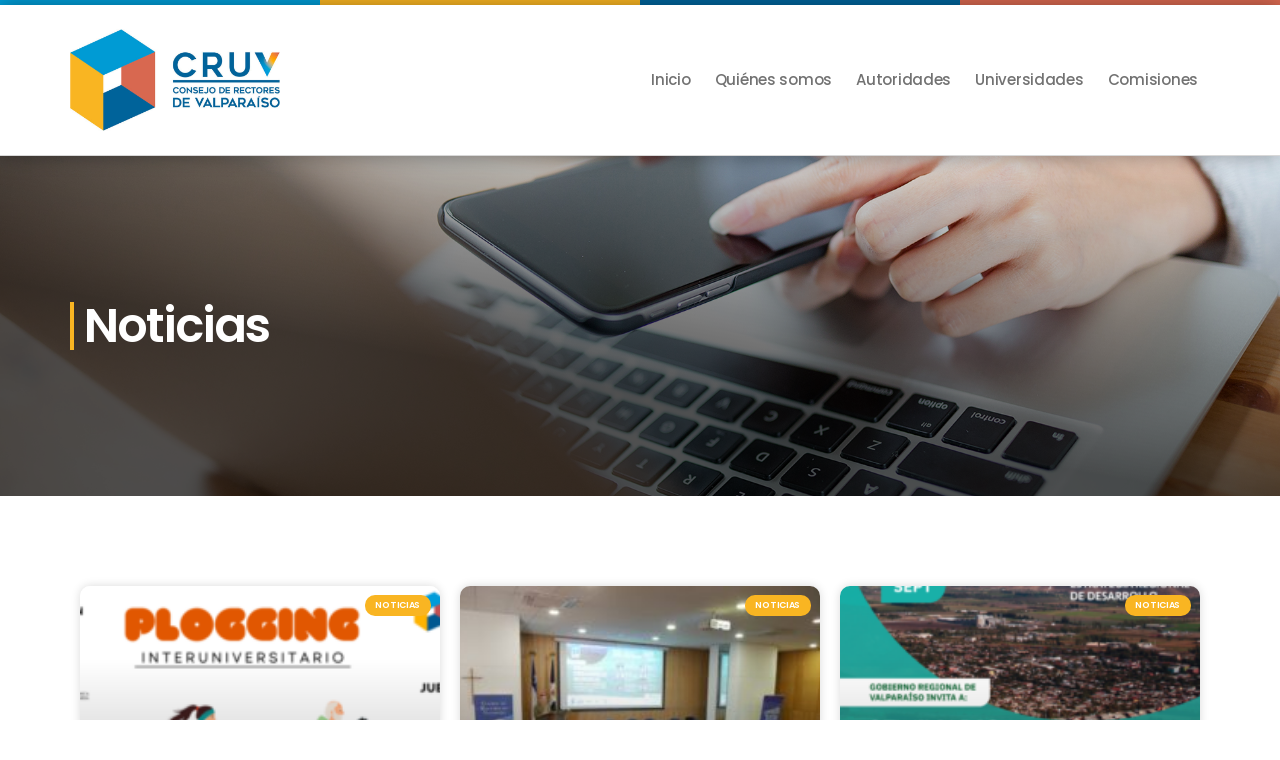

--- FILE ---
content_type: text/html; charset=UTF-8
request_url: https://consejoderectoresvalparaiso.cl/noticias/5/
body_size: 12856
content:
<!DOCTYPE html>
<html lang="es">
<head>
<meta charset="UTF-8">
<meta name='robots' content='index, follow, max-image-preview:large, max-snippet:-1, max-video-preview:-1' />
<!-- This site is optimized with the Yoast SEO plugin v24.6 - https://yoast.com/wordpress/plugins/seo/ -->
<title>CRUV | Noticias</title>
<link rel="canonical" href="https://consejoderectoresvalparaiso.cl/noticias/" />
<meta property="og:locale" content="es_ES" />
<meta property="og:type" content="article" />
<meta property="og:title" content="CRUV | Noticias" />
<meta property="og:description" content="Noticias" />
<meta property="og:url" content="https://consejoderectoresvalparaiso.cl/noticias/" />
<meta property="og:site_name" content="Consejo de Rectores de Valparaíso" />
<meta property="article:modified_time" content="2024-11-17T02:43:18+00:00" />
<meta property="og:image" content="https://consejoderectoresvalparaiso.cl/wp-content/uploads/2020/10/logo-CRUV-2020_960.jpg" />
<meta name="twitter:card" content="summary_large_image" />
<meta name="twitter:label1" content="Tiempo de lectura" />
<meta name="twitter:data1" content="8 minutos" />
<script type="application/ld+json" class="yoast-schema-graph">{"@context":"https://schema.org","@graph":[{"@type":"WebPage","@id":"https://consejoderectoresvalparaiso.cl/noticias/","url":"https://consejoderectoresvalparaiso.cl/noticias/","name":"CRUV | Noticias","isPartOf":{"@id":"https://consejoderectoresvalparaiso.cl/#website"},"primaryImageOfPage":{"@id":"https://consejoderectoresvalparaiso.cl/noticias/#primaryimage"},"image":{"@id":"https://consejoderectoresvalparaiso.cl/noticias/#primaryimage"},"thumbnailUrl":"https://consejoderectoresvalparaiso.cl/wp-content/uploads/2020/10/logo-CRUV-2020_960.jpg","datePublished":"2020-12-19T14:43:38+00:00","dateModified":"2024-11-17T02:43:18+00:00","breadcrumb":{"@id":"https://consejoderectoresvalparaiso.cl/noticias/#breadcrumb"},"inLanguage":"es","potentialAction":[{"@type":"ReadAction","target":["https://consejoderectoresvalparaiso.cl/noticias/"]}]},{"@type":"ImageObject","inLanguage":"es","@id":"https://consejoderectoresvalparaiso.cl/noticias/#primaryimage","url":"https://consejoderectoresvalparaiso.cl/wp-content/uploads/2020/10/logo-CRUV-2020_960.jpg","contentUrl":"https://consejoderectoresvalparaiso.cl/wp-content/uploads/2020/10/logo-CRUV-2020_960.jpg","width":960,"height":462,"caption":"Logo Cruv 2020"},{"@type":"BreadcrumbList","@id":"https://consejoderectoresvalparaiso.cl/noticias/#breadcrumb","itemListElement":[{"@type":"ListItem","position":1,"name":"Portada","item":"https://consejoderectoresvalparaiso.cl/"},{"@type":"ListItem","position":2,"name":"Noticias"}]},{"@type":"WebSite","@id":"https://consejoderectoresvalparaiso.cl/#website","url":"https://consejoderectoresvalparaiso.cl/","name":"Consejo de Rectores de Valparaíso","description":"CRUV","publisher":{"@id":"https://consejoderectoresvalparaiso.cl/#organization"},"potentialAction":[{"@type":"SearchAction","target":{"@type":"EntryPoint","urlTemplate":"https://consejoderectoresvalparaiso.cl/?s={search_term_string}"},"query-input":{"@type":"PropertyValueSpecification","valueRequired":true,"valueName":"search_term_string"}}],"inLanguage":"es"},{"@type":"Organization","@id":"https://consejoderectoresvalparaiso.cl/#organization","name":"Consejo de Rectores de Valparaíso (CRUV)","url":"https://consejoderectoresvalparaiso.cl/","logo":{"@type":"ImageObject","inLanguage":"es","@id":"https://consejoderectoresvalparaiso.cl/#/schema/logo/image/","url":"https://consejoderectoresvalparaiso.cl/wp-content/uploads/2020/03/logocruvactual.png","contentUrl":"https://consejoderectoresvalparaiso.cl/wp-content/uploads/2020/03/logocruvactual.png","width":1228,"height":253,"caption":"Consejo de Rectores de Valparaíso (CRUV)"},"image":{"@id":"https://consejoderectoresvalparaiso.cl/#/schema/logo/image/"}}]}</script>
<!-- / Yoast SEO plugin. -->
<link rel="alternate" type="application/rss+xml" title="Consejo de Rectores de Valparaíso &raquo; Feed" href="https://consejoderectoresvalparaiso.cl/feed/" />
<link rel="alternate" type="application/rss+xml" title="Consejo de Rectores de Valparaíso &raquo; Feed de los comentarios" href="https://consejoderectoresvalparaiso.cl/comments/feed/" />
<link rel="alternate" title="oEmbed (JSON)" type="application/json+oembed" href="https://consejoderectoresvalparaiso.cl/wp-json/oembed/1.0/embed?url=https%3A%2F%2Fconsejoderectoresvalparaiso.cl%2Fnoticias%2F" />
<link rel="alternate" title="oEmbed (XML)" type="text/xml+oembed" href="https://consejoderectoresvalparaiso.cl/wp-json/oembed/1.0/embed?url=https%3A%2F%2Fconsejoderectoresvalparaiso.cl%2Fnoticias%2F&#038;format=xml" />
<style id='wp-img-auto-sizes-contain-inline-css'>
img:is([sizes=auto i],[sizes^="auto," i]){contain-intrinsic-size:3000px 1500px}
/*# sourceURL=wp-img-auto-sizes-contain-inline-css */
</style>
<!-- <link rel='stylesheet' id='wp-block-library-css' href='https://consejoderectoresvalparaiso.cl/wp-includes/css/dist/block-library/style.min.css?ver=6.9' media='all' /> -->
<link rel="stylesheet" type="text/css" href="//consejoderectoresvalparaiso.cl/wp-content/cache/wpfc-minified/8yw8sz1d/852qv.css" media="all"/>
<style id='global-styles-inline-css'>
:root{--wp--preset--aspect-ratio--square: 1;--wp--preset--aspect-ratio--4-3: 4/3;--wp--preset--aspect-ratio--3-4: 3/4;--wp--preset--aspect-ratio--3-2: 3/2;--wp--preset--aspect-ratio--2-3: 2/3;--wp--preset--aspect-ratio--16-9: 16/9;--wp--preset--aspect-ratio--9-16: 9/16;--wp--preset--color--black: #000000;--wp--preset--color--cyan-bluish-gray: #abb8c3;--wp--preset--color--white: #ffffff;--wp--preset--color--pale-pink: #f78da7;--wp--preset--color--vivid-red: #cf2e2e;--wp--preset--color--luminous-vivid-orange: #ff6900;--wp--preset--color--luminous-vivid-amber: #fcb900;--wp--preset--color--light-green-cyan: #7bdcb5;--wp--preset--color--vivid-green-cyan: #00d084;--wp--preset--color--pale-cyan-blue: #8ed1fc;--wp--preset--color--vivid-cyan-blue: #0693e3;--wp--preset--color--vivid-purple: #9b51e0;--wp--preset--color--accent: #cd2653;--wp--preset--color--primary: #000000;--wp--preset--color--secondary: #6d6d6d;--wp--preset--color--subtle-background: #dcd7ca;--wp--preset--color--background: #f5efe0;--wp--preset--gradient--vivid-cyan-blue-to-vivid-purple: linear-gradient(135deg,rgb(6,147,227) 0%,rgb(155,81,224) 100%);--wp--preset--gradient--light-green-cyan-to-vivid-green-cyan: linear-gradient(135deg,rgb(122,220,180) 0%,rgb(0,208,130) 100%);--wp--preset--gradient--luminous-vivid-amber-to-luminous-vivid-orange: linear-gradient(135deg,rgb(252,185,0) 0%,rgb(255,105,0) 100%);--wp--preset--gradient--luminous-vivid-orange-to-vivid-red: linear-gradient(135deg,rgb(255,105,0) 0%,rgb(207,46,46) 100%);--wp--preset--gradient--very-light-gray-to-cyan-bluish-gray: linear-gradient(135deg,rgb(238,238,238) 0%,rgb(169,184,195) 100%);--wp--preset--gradient--cool-to-warm-spectrum: linear-gradient(135deg,rgb(74,234,220) 0%,rgb(151,120,209) 20%,rgb(207,42,186) 40%,rgb(238,44,130) 60%,rgb(251,105,98) 80%,rgb(254,248,76) 100%);--wp--preset--gradient--blush-light-purple: linear-gradient(135deg,rgb(255,206,236) 0%,rgb(152,150,240) 100%);--wp--preset--gradient--blush-bordeaux: linear-gradient(135deg,rgb(254,205,165) 0%,rgb(254,45,45) 50%,rgb(107,0,62) 100%);--wp--preset--gradient--luminous-dusk: linear-gradient(135deg,rgb(255,203,112) 0%,rgb(199,81,192) 50%,rgb(65,88,208) 100%);--wp--preset--gradient--pale-ocean: linear-gradient(135deg,rgb(255,245,203) 0%,rgb(182,227,212) 50%,rgb(51,167,181) 100%);--wp--preset--gradient--electric-grass: linear-gradient(135deg,rgb(202,248,128) 0%,rgb(113,206,126) 100%);--wp--preset--gradient--midnight: linear-gradient(135deg,rgb(2,3,129) 0%,rgb(40,116,252) 100%);--wp--preset--font-size--small: 18px;--wp--preset--font-size--medium: 20px;--wp--preset--font-size--large: 26.25px;--wp--preset--font-size--x-large: 42px;--wp--preset--font-size--normal: 21px;--wp--preset--font-size--larger: 32px;--wp--preset--spacing--20: 0.44rem;--wp--preset--spacing--30: 0.67rem;--wp--preset--spacing--40: 1rem;--wp--preset--spacing--50: 1.5rem;--wp--preset--spacing--60: 2.25rem;--wp--preset--spacing--70: 3.38rem;--wp--preset--spacing--80: 5.06rem;--wp--preset--shadow--natural: 6px 6px 9px rgba(0, 0, 0, 0.2);--wp--preset--shadow--deep: 12px 12px 50px rgba(0, 0, 0, 0.4);--wp--preset--shadow--sharp: 6px 6px 0px rgba(0, 0, 0, 0.2);--wp--preset--shadow--outlined: 6px 6px 0px -3px rgb(255, 255, 255), 6px 6px rgb(0, 0, 0);--wp--preset--shadow--crisp: 6px 6px 0px rgb(0, 0, 0);}:where(.is-layout-flex){gap: 0.5em;}:where(.is-layout-grid){gap: 0.5em;}body .is-layout-flex{display: flex;}.is-layout-flex{flex-wrap: wrap;align-items: center;}.is-layout-flex > :is(*, div){margin: 0;}body .is-layout-grid{display: grid;}.is-layout-grid > :is(*, div){margin: 0;}:where(.wp-block-columns.is-layout-flex){gap: 2em;}:where(.wp-block-columns.is-layout-grid){gap: 2em;}:where(.wp-block-post-template.is-layout-flex){gap: 1.25em;}:where(.wp-block-post-template.is-layout-grid){gap: 1.25em;}.has-black-color{color: var(--wp--preset--color--black) !important;}.has-cyan-bluish-gray-color{color: var(--wp--preset--color--cyan-bluish-gray) !important;}.has-white-color{color: var(--wp--preset--color--white) !important;}.has-pale-pink-color{color: var(--wp--preset--color--pale-pink) !important;}.has-vivid-red-color{color: var(--wp--preset--color--vivid-red) !important;}.has-luminous-vivid-orange-color{color: var(--wp--preset--color--luminous-vivid-orange) !important;}.has-luminous-vivid-amber-color{color: var(--wp--preset--color--luminous-vivid-amber) !important;}.has-light-green-cyan-color{color: var(--wp--preset--color--light-green-cyan) !important;}.has-vivid-green-cyan-color{color: var(--wp--preset--color--vivid-green-cyan) !important;}.has-pale-cyan-blue-color{color: var(--wp--preset--color--pale-cyan-blue) !important;}.has-vivid-cyan-blue-color{color: var(--wp--preset--color--vivid-cyan-blue) !important;}.has-vivid-purple-color{color: var(--wp--preset--color--vivid-purple) !important;}.has-black-background-color{background-color: var(--wp--preset--color--black) !important;}.has-cyan-bluish-gray-background-color{background-color: var(--wp--preset--color--cyan-bluish-gray) !important;}.has-white-background-color{background-color: var(--wp--preset--color--white) !important;}.has-pale-pink-background-color{background-color: var(--wp--preset--color--pale-pink) !important;}.has-vivid-red-background-color{background-color: var(--wp--preset--color--vivid-red) !important;}.has-luminous-vivid-orange-background-color{background-color: var(--wp--preset--color--luminous-vivid-orange) !important;}.has-luminous-vivid-amber-background-color{background-color: var(--wp--preset--color--luminous-vivid-amber) !important;}.has-light-green-cyan-background-color{background-color: var(--wp--preset--color--light-green-cyan) !important;}.has-vivid-green-cyan-background-color{background-color: var(--wp--preset--color--vivid-green-cyan) !important;}.has-pale-cyan-blue-background-color{background-color: var(--wp--preset--color--pale-cyan-blue) !important;}.has-vivid-cyan-blue-background-color{background-color: var(--wp--preset--color--vivid-cyan-blue) !important;}.has-vivid-purple-background-color{background-color: var(--wp--preset--color--vivid-purple) !important;}.has-black-border-color{border-color: var(--wp--preset--color--black) !important;}.has-cyan-bluish-gray-border-color{border-color: var(--wp--preset--color--cyan-bluish-gray) !important;}.has-white-border-color{border-color: var(--wp--preset--color--white) !important;}.has-pale-pink-border-color{border-color: var(--wp--preset--color--pale-pink) !important;}.has-vivid-red-border-color{border-color: var(--wp--preset--color--vivid-red) !important;}.has-luminous-vivid-orange-border-color{border-color: var(--wp--preset--color--luminous-vivid-orange) !important;}.has-luminous-vivid-amber-border-color{border-color: var(--wp--preset--color--luminous-vivid-amber) !important;}.has-light-green-cyan-border-color{border-color: var(--wp--preset--color--light-green-cyan) !important;}.has-vivid-green-cyan-border-color{border-color: var(--wp--preset--color--vivid-green-cyan) !important;}.has-pale-cyan-blue-border-color{border-color: var(--wp--preset--color--pale-cyan-blue) !important;}.has-vivid-cyan-blue-border-color{border-color: var(--wp--preset--color--vivid-cyan-blue) !important;}.has-vivid-purple-border-color{border-color: var(--wp--preset--color--vivid-purple) !important;}.has-vivid-cyan-blue-to-vivid-purple-gradient-background{background: var(--wp--preset--gradient--vivid-cyan-blue-to-vivid-purple) !important;}.has-light-green-cyan-to-vivid-green-cyan-gradient-background{background: var(--wp--preset--gradient--light-green-cyan-to-vivid-green-cyan) !important;}.has-luminous-vivid-amber-to-luminous-vivid-orange-gradient-background{background: var(--wp--preset--gradient--luminous-vivid-amber-to-luminous-vivid-orange) !important;}.has-luminous-vivid-orange-to-vivid-red-gradient-background{background: var(--wp--preset--gradient--luminous-vivid-orange-to-vivid-red) !important;}.has-very-light-gray-to-cyan-bluish-gray-gradient-background{background: var(--wp--preset--gradient--very-light-gray-to-cyan-bluish-gray) !important;}.has-cool-to-warm-spectrum-gradient-background{background: var(--wp--preset--gradient--cool-to-warm-spectrum) !important;}.has-blush-light-purple-gradient-background{background: var(--wp--preset--gradient--blush-light-purple) !important;}.has-blush-bordeaux-gradient-background{background: var(--wp--preset--gradient--blush-bordeaux) !important;}.has-luminous-dusk-gradient-background{background: var(--wp--preset--gradient--luminous-dusk) !important;}.has-pale-ocean-gradient-background{background: var(--wp--preset--gradient--pale-ocean) !important;}.has-electric-grass-gradient-background{background: var(--wp--preset--gradient--electric-grass) !important;}.has-midnight-gradient-background{background: var(--wp--preset--gradient--midnight) !important;}.has-small-font-size{font-size: var(--wp--preset--font-size--small) !important;}.has-medium-font-size{font-size: var(--wp--preset--font-size--medium) !important;}.has-large-font-size{font-size: var(--wp--preset--font-size--large) !important;}.has-x-large-font-size{font-size: var(--wp--preset--font-size--x-large) !important;}
/*# sourceURL=global-styles-inline-css */
</style>
<style id='classic-theme-styles-inline-css'>
/*! This file is auto-generated */
.wp-block-button__link{color:#fff;background-color:#32373c;border-radius:9999px;box-shadow:none;text-decoration:none;padding:calc(.667em + 2px) calc(1.333em + 2px);font-size:1.125em}.wp-block-file__button{background:#32373c;color:#fff;text-decoration:none}
/*# sourceURL=/wp-includes/css/classic-themes.min.css */
</style>
<!-- <link rel='stylesheet' id='wpdm-fonticon-css' href='https://consejoderectoresvalparaiso.cl/wp-content/plugins/download-manager/assets/wpdm-iconfont/css/wpdm-icons.css?ver=6.9' media='all' /> -->
<!-- <link rel='stylesheet' id='wpdm-front-css' href='https://consejoderectoresvalparaiso.cl/wp-content/plugins/download-manager/assets/css/front.min.css?ver=6.9' media='all' /> -->
<!-- <link rel='stylesheet' id='twentytwenty-style-css' href='https://consejoderectoresvalparaiso.cl/wp-content/themes/twentytwenty/style.css?ver=2.2' media='all' /> -->
<link rel="stylesheet" type="text/css" href="//consejoderectoresvalparaiso.cl/wp-content/cache/wpfc-minified/e58iqbs/huibp.css" media="all"/>
<style id='twentytwenty-style-inline-css'>
.color-accent,.color-accent-hover:hover,.color-accent-hover:focus,:root .has-accent-color,.has-drop-cap:not(:focus):first-letter,.wp-block-button.is-style-outline,a { color: #cd2653; }blockquote,.border-color-accent,.border-color-accent-hover:hover,.border-color-accent-hover:focus { border-color: #cd2653; }button,.button,.faux-button,.wp-block-button__link,.wp-block-file .wp-block-file__button,input[type="button"],input[type="reset"],input[type="submit"],.bg-accent,.bg-accent-hover:hover,.bg-accent-hover:focus,:root .has-accent-background-color,.comment-reply-link { background-color: #cd2653; }.fill-children-accent,.fill-children-accent * { fill: #cd2653; }body,.entry-title a,:root .has-primary-color { color: #000000; }:root .has-primary-background-color { background-color: #000000; }cite,figcaption,.wp-caption-text,.post-meta,.entry-content .wp-block-archives li,.entry-content .wp-block-categories li,.entry-content .wp-block-latest-posts li,.wp-block-latest-comments__comment-date,.wp-block-latest-posts__post-date,.wp-block-embed figcaption,.wp-block-image figcaption,.wp-block-pullquote cite,.comment-metadata,.comment-respond .comment-notes,.comment-respond .logged-in-as,.pagination .dots,.entry-content hr:not(.has-background),hr.styled-separator,:root .has-secondary-color { color: #6d6d6d; }:root .has-secondary-background-color { background-color: #6d6d6d; }pre,fieldset,input,textarea,table,table *,hr { border-color: #dcd7ca; }caption,code,code,kbd,samp,.wp-block-table.is-style-stripes tbody tr:nth-child(odd),:root .has-subtle-background-background-color { background-color: #dcd7ca; }.wp-block-table.is-style-stripes { border-bottom-color: #dcd7ca; }.wp-block-latest-posts.is-grid li { border-top-color: #dcd7ca; }:root .has-subtle-background-color { color: #dcd7ca; }body:not(.overlay-header) .primary-menu > li > a,body:not(.overlay-header) .primary-menu > li > .icon,.modal-menu a,.footer-menu a, .footer-widgets a,#site-footer .wp-block-button.is-style-outline,.wp-block-pullquote:before,.singular:not(.overlay-header) .entry-header a,.archive-header a,.header-footer-group .color-accent,.header-footer-group .color-accent-hover:hover { color: #cd2653; }.social-icons a,#site-footer button:not(.toggle),#site-footer .button,#site-footer .faux-button,#site-footer .wp-block-button__link,#site-footer .wp-block-file__button,#site-footer input[type="button"],#site-footer input[type="reset"],#site-footer input[type="submit"] { background-color: #cd2653; }.header-footer-group,body:not(.overlay-header) #site-header .toggle,.menu-modal .toggle { color: #000000; }body:not(.overlay-header) .primary-menu ul { background-color: #000000; }body:not(.overlay-header) .primary-menu > li > ul:after { border-bottom-color: #000000; }body:not(.overlay-header) .primary-menu ul ul:after { border-left-color: #000000; }.site-description,body:not(.overlay-header) .toggle-inner .toggle-text,.widget .post-date,.widget .rss-date,.widget_archive li,.widget_categories li,.widget cite,.widget_pages li,.widget_meta li,.widget_nav_menu li,.powered-by-wordpress,.to-the-top,.singular .entry-header .post-meta,.singular:not(.overlay-header) .entry-header .post-meta a { color: #6d6d6d; }.header-footer-group pre,.header-footer-group fieldset,.header-footer-group input,.header-footer-group textarea,.header-footer-group table,.header-footer-group table *,.footer-nav-widgets-wrapper,#site-footer,.menu-modal nav *,.footer-widgets-outer-wrapper,.footer-top { border-color: #dcd7ca; }.header-footer-group table caption,body:not(.overlay-header) .header-inner .toggle-wrapper::before { background-color: #dcd7ca; }
/*# sourceURL=twentytwenty-style-inline-css */
</style>
<!-- <link rel='stylesheet' id='twentytwenty-print-style-css' href='https://consejoderectoresvalparaiso.cl/wp-content/themes/twentytwenty/print.css?ver=2.2' media='print' /> -->
<link rel="stylesheet" type="text/css" href="//consejoderectoresvalparaiso.cl/wp-content/cache/wpfc-minified/ee2ugr2r/852qv.css" media="print"/>
<!-- <link rel='stylesheet' id='elementor-icons-css' href='https://consejoderectoresvalparaiso.cl/wp-content/plugins/elementor/assets/lib/eicons/css/elementor-icons.min.css?ver=5.18.0' media='all' /> -->
<!-- <link rel='stylesheet' id='elementor-frontend-legacy-css' href='https://consejoderectoresvalparaiso.cl/wp-content/plugins/elementor/assets/css/frontend-legacy.min.css?ver=3.12.2' media='all' /> -->
<!-- <link rel='stylesheet' id='elementor-frontend-css' href='https://consejoderectoresvalparaiso.cl/wp-content/plugins/elementor/assets/css/frontend.min.css?ver=3.12.2' media='all' /> -->
<!-- <link rel='stylesheet' id='swiper-css' href='https://consejoderectoresvalparaiso.cl/wp-content/plugins/elementor/assets/lib/swiper/css/swiper.min.css?ver=5.3.6' media='all' /> -->
<link rel="stylesheet" type="text/css" href="//consejoderectoresvalparaiso.cl/wp-content/cache/wpfc-minified/ftarfmvp/852qv.css" media="all"/>
<link rel='stylesheet' id='elementor-post-26349-css' href='https://consejoderectoresvalparaiso.cl/wp-content/uploads/elementor/css/post-26349.css?ver=1682459606' media='all' />
<!-- <link rel='stylesheet' id='elementor-pro-css' href='https://consejoderectoresvalparaiso.cl/wp-content/plugins/elementor-pro/assets/css/frontend.min.css?ver=3.0.8' media='all' /> -->
<!-- <link rel='stylesheet' id='elementor-global-css' href='https://consejoderectoresvalparaiso.cl/wp-content/uploads/elementor/css/global.css?ver=1682459607' media='all' /> -->
<link rel="stylesheet" type="text/css" href="//consejoderectoresvalparaiso.cl/wp-content/cache/wpfc-minified/2xywdxs9/852qv.css" media="all"/>
<link rel='stylesheet' id='elementor-post-26876-css' href='https://consejoderectoresvalparaiso.cl/wp-content/uploads/elementor/css/post-26876.css?ver=1731811400' media='all' />
<link rel='stylesheet' id='google-fonts-1-css' href='https://fonts.googleapis.com/css?family=Roboto%3A100%2C100italic%2C200%2C200italic%2C300%2C300italic%2C400%2C400italic%2C500%2C500italic%2C600%2C600italic%2C700%2C700italic%2C800%2C800italic%2C900%2C900italic%7CRoboto+Slab%3A100%2C100italic%2C200%2C200italic%2C300%2C300italic%2C400%2C400italic%2C500%2C500italic%2C600%2C600italic%2C700%2C700italic%2C800%2C800italic%2C900%2C900italic%7CPoppins%3A100%2C100italic%2C200%2C200italic%2C300%2C300italic%2C400%2C400italic%2C500%2C500italic%2C600%2C600italic%2C700%2C700italic%2C800%2C800italic%2C900%2C900italic&#038;display=auto&#038;ver=6.9' media='all' />
<link rel="preconnect" href="https://fonts.gstatic.com/" crossorigin><script src='//consejoderectoresvalparaiso.cl/wp-content/cache/wpfc-minified/mn01k7l3/huibp.js' type="text/javascript"></script>
<!-- <script src="https://consejoderectoresvalparaiso.cl/wp-includes/js/jquery/jquery.min.js?ver=3.7.1" id="jquery-core-js"></script> -->
<!-- <script src="https://consejoderectoresvalparaiso.cl/wp-includes/js/jquery/jquery-migrate.min.js?ver=3.4.1" id="jquery-migrate-js"></script> -->
<!-- <script src="https://consejoderectoresvalparaiso.cl/wp-content/plugins/download-manager/assets/js/wpdm.min.js?ver=6.9" id="wpdm-frontend-js-js"></script> -->
<script id="wpdm-frontjs-js-extra">
var wpdm_url = {"home":"https://consejoderectoresvalparaiso.cl/","site":"https://consejoderectoresvalparaiso.cl/","ajax":"https://consejoderectoresvalparaiso.cl/wp-admin/admin-ajax.php"};
var wpdm_js = {"spinner":"\u003Ci class=\"wpdm-icon wpdm-sun wpdm-spin\"\u003E\u003C/i\u003E","client_id":"0709eec9a4f78a2b7a61c573cb25ad96"};
var wpdm_strings = {"pass_var":"\u00a1Contrase\u00f1a verificada!","pass_var_q":"Haz clic en el bot\u00f3n siguiente para iniciar la descarga.","start_dl":"Iniciar descarga"};
//# sourceURL=wpdm-frontjs-js-extra
</script>
<script src='//consejoderectoresvalparaiso.cl/wp-content/cache/wpfc-minified/f27uwt06/huibp.js' type="text/javascript"></script>
<!-- <script src="https://consejoderectoresvalparaiso.cl/wp-content/plugins/download-manager/assets/js/front.min.js?ver=3.3.09" id="wpdm-frontjs-js"></script> -->
<!-- <script src="https://consejoderectoresvalparaiso.cl/wp-content/themes/twentytwenty/assets/js/index.js?ver=2.2" id="twentytwenty-js-js" async></script> -->
<link rel="https://api.w.org/" href="https://consejoderectoresvalparaiso.cl/wp-json/" /><link rel="alternate" title="JSON" type="application/json" href="https://consejoderectoresvalparaiso.cl/wp-json/wp/v2/pages/26876" /><link rel="EditURI" type="application/rsd+xml" title="RSD" href="https://consejoderectoresvalparaiso.cl/xmlrpc.php?rsd" />
<meta name="generator" content="WordPress 6.9" />
<link rel='shortlink' href='https://consejoderectoresvalparaiso.cl/?p=26876' />
<script>document.documentElement.className = document.documentElement.className.replace( 'no-js', 'js' );</script>
<meta name="generator" content="Elementor 3.12.2; features: a11y_improvements, additional_custom_breakpoints; settings: css_print_method-external, google_font-enabled, font_display-auto">
<style>.recentcomments a{display:inline !important;padding:0 !important;margin:0 !important;}</style>			<meta name="theme-color" content="#FFFFFF">
<link rel="icon" href="https://consejoderectoresvalparaiso.cl/wp-content/uploads/2020/12/cropped-favicon-1-32x32.png" sizes="32x32" />
<link rel="icon" href="https://consejoderectoresvalparaiso.cl/wp-content/uploads/2020/12/cropped-favicon-1-192x192.png" sizes="192x192" />
<link rel="apple-touch-icon" href="https://consejoderectoresvalparaiso.cl/wp-content/uploads/2020/12/cropped-favicon-1-180x180.png" />
<meta name="msapplication-TileImage" content="https://consejoderectoresvalparaiso.cl/wp-content/uploads/2020/12/cropped-favicon-1-270x270.png" />
<meta name="generator" content="WordPress Download Manager 3.3.09" />
<style>
/* WPDM Link Template Styles */        </style>
<style>
:root {
--color-primary: #4a8eff;
--color-primary-rgb: 74, 142, 255;
--color-primary-hover: #5998ff;
--color-primary-active: #3281ff;
--color-secondary: #6c757d;
--color-secondary-rgb: 108, 117, 125;
--color-secondary-hover: #6c757d;
--color-secondary-active: #6c757d;
--color-success: #018e11;
--color-success-rgb: 1, 142, 17;
--color-success-hover: #0aad01;
--color-success-active: #0c8c01;
--color-info: #2CA8FF;
--color-info-rgb: 44, 168, 255;
--color-info-hover: #2CA8FF;
--color-info-active: #2CA8FF;
--color-warning: #FFB236;
--color-warning-rgb: 255, 178, 54;
--color-warning-hover: #FFB236;
--color-warning-active: #FFB236;
--color-danger: #ff5062;
--color-danger-rgb: 255, 80, 98;
--color-danger-hover: #ff5062;
--color-danger-active: #ff5062;
--color-green: #30b570;
--color-blue: #0073ff;
--color-purple: #8557D3;
--color-red: #ff5062;
--color-muted: rgba(69, 89, 122, 0.6);
--wpdm-font: "Sen", -apple-system, BlinkMacSystemFont, "Segoe UI", Roboto, Helvetica, Arial, sans-serif, "Apple Color Emoji", "Segoe UI Emoji", "Segoe UI Symbol";
}
.wpdm-download-link.btn.btn-primary {
border-radius: 4px;
}
</style>
<meta name="viewport" content="width=device-width, initial-scale=1.0, viewport-fit=cover" /><link rel='stylesheet' id='elementor-post-26373-css' href='https://consejoderectoresvalparaiso.cl/wp-content/uploads/elementor/css/post-26373.css?ver=1682459607' media='all' />
<!-- <link rel='stylesheet' id='e-animations-css' href='https://consejoderectoresvalparaiso.cl/wp-content/plugins/elementor/assets/lib/animations/animations.min.css?ver=3.12.2' media='all' /> -->
<link rel="stylesheet" type="text/css" href="//consejoderectoresvalparaiso.cl/wp-content/cache/wpfc-minified/fssnu5iz/852qv.css" media="all"/>
</head>
<body class="wp-singular page-template page-template-elementor_canvas page page-id-26876 wp-embed-responsive paged-5 page-paged-5 wp-theme-twentytwenty singular enable-search-modal missing-post-thumbnail has-no-pagination not-showing-comments show-avatars elementor_canvas footer-top-visible elementor-default elementor-template-canvas elementor-kit-26349 elementor-page elementor-page-26876">
<a class="skip-link screen-reader-text" href="#site-content">Saltar al contenido</a>		<div data-elementor-type="wp-page" data-elementor-id="26876" class="elementor elementor-26876">
<div class="elementor-inner">
<div class="elementor-section-wrap">
<section class="elementor-section elementor-top-section elementor-element elementor-element-eea275e elementor-section-height-min-height elementor-section-content-middle elementor-section-full_width elementor-section-height-default elementor-section-items-middle" data-id="eea275e" data-element_type="section" data-settings="{&quot;background_background&quot;:&quot;classic&quot;}">
<div class="elementor-container elementor-column-gap-no">
<div class="elementor-row">
<div class="elementor-column elementor-col-25 elementor-top-column elementor-element elementor-element-aa97379" data-id="aa97379" data-element_type="column" data-settings="{&quot;background_background&quot;:&quot;classic&quot;}">
<div class="elementor-column-wrap elementor-element-populated">
<div class="elementor-widget-wrap">
<div class="elementor-element elementor-element-8e38299 elementor-widget elementor-widget-spacer" data-id="8e38299" data-element_type="widget" data-widget_type="spacer.default">
<div class="elementor-widget-container">
<div class="elementor-spacer">
<div class="elementor-spacer-inner"></div>
</div>
</div>
</div>
</div>
</div>
</div>
<div class="elementor-column elementor-col-25 elementor-top-column elementor-element elementor-element-3f45783" data-id="3f45783" data-element_type="column" data-settings="{&quot;background_background&quot;:&quot;classic&quot;}">
<div class="elementor-column-wrap elementor-element-populated">
<div class="elementor-widget-wrap">
<div class="elementor-element elementor-element-205f5f2 elementor-widget elementor-widget-spacer" data-id="205f5f2" data-element_type="widget" data-widget_type="spacer.default">
<div class="elementor-widget-container">
<div class="elementor-spacer">
<div class="elementor-spacer-inner"></div>
</div>
</div>
</div>
</div>
</div>
</div>
<div class="elementor-column elementor-col-25 elementor-top-column elementor-element elementor-element-8907052" data-id="8907052" data-element_type="column" data-settings="{&quot;background_background&quot;:&quot;classic&quot;}">
<div class="elementor-column-wrap elementor-element-populated">
<div class="elementor-widget-wrap">
<div class="elementor-element elementor-element-7ab235a elementor-widget elementor-widget-spacer" data-id="7ab235a" data-element_type="widget" data-widget_type="spacer.default">
<div class="elementor-widget-container">
<div class="elementor-spacer">
<div class="elementor-spacer-inner"></div>
</div>
</div>
</div>
</div>
</div>
</div>
<div class="elementor-column elementor-col-25 elementor-top-column elementor-element elementor-element-bf590a9" data-id="bf590a9" data-element_type="column" data-settings="{&quot;background_background&quot;:&quot;classic&quot;}">
<div class="elementor-column-wrap elementor-element-populated">
<div class="elementor-widget-wrap">
<div class="elementor-element elementor-element-682dbd5 elementor-widget elementor-widget-spacer" data-id="682dbd5" data-element_type="widget" data-widget_type="spacer.default">
<div class="elementor-widget-container">
<div class="elementor-spacer">
<div class="elementor-spacer-inner"></div>
</div>
</div>
</div>
</div>
</div>
</div>
</div>
</div>
</section>
<section class="elementor-section elementor-top-section elementor-element elementor-element-1c4a4d2 elementor-section-content-middle elementor-section-height-min-height elementor-section-boxed elementor-section-height-default elementor-section-items-middle" data-id="1c4a4d2" data-element_type="section">
<div class="elementor-container elementor-column-gap-no">
<div class="elementor-row">
<div class="elementor-column elementor-col-50 elementor-top-column elementor-element elementor-element-17e96a8" data-id="17e96a8" data-element_type="column">
<div class="elementor-column-wrap elementor-element-populated">
<div class="elementor-widget-wrap">
<div class="elementor-element elementor-element-a4e8c55 elementor-widget elementor-widget-image" data-id="a4e8c55" data-element_type="widget" data-widget_type="image.default">
<div class="elementor-widget-container">
<div class="elementor-image">
<a href="https://consejoderectoresvalparaiso.cl">
<img fetchpriority="high" decoding="async" width="580" height="279" src="https://consejoderectoresvalparaiso.cl/wp-content/uploads/2020/10/logo-CRUV-2020_960.jpg" class="attachment-large size-large wp-image-26334" alt="Logo Cruv 2020" srcset="https://consejoderectoresvalparaiso.cl/wp-content/uploads/2020/10/logo-CRUV-2020_960.jpg 960w, https://consejoderectoresvalparaiso.cl/wp-content/uploads/2020/10/logo-CRUV-2020_960-300x144.jpg 300w, https://consejoderectoresvalparaiso.cl/wp-content/uploads/2020/10/logo-CRUV-2020_960-768x370.jpg 768w, https://consejoderectoresvalparaiso.cl/wp-content/uploads/2020/10/logo-CRUV-2020_960-480x231.jpg 480w" sizes="(max-width: 580px) 100vw, 580px" />								</a>
</div>
</div>
</div>
</div>
</div>
</div>
<div class="elementor-column elementor-col-50 elementor-top-column elementor-element elementor-element-698cedb" data-id="698cedb" data-element_type="column">
<div class="elementor-column-wrap elementor-element-populated">
<div class="elementor-widget-wrap">
<div class="elementor-element elementor-element-3ed37fe elementor-nav-menu__align-right elementor-nav-menu--stretch elementor-nav-menu--indicator-none elementor-nav-menu--dropdown-tablet elementor-nav-menu__text-align-aside elementor-nav-menu--toggle elementor-nav-menu--burger elementor-widget elementor-widget-nav-menu" data-id="3ed37fe" data-element_type="widget" data-settings="{&quot;full_width&quot;:&quot;stretch&quot;,&quot;layout&quot;:&quot;horizontal&quot;,&quot;toggle&quot;:&quot;burger&quot;}" data-widget_type="nav-menu.default">
<div class="elementor-widget-container">
<nav role="navigation" class="elementor-nav-menu--main elementor-nav-menu__container elementor-nav-menu--layout-horizontal e--pointer-none"><ul id="menu-1-3ed37fe" class="elementor-nav-menu"><li class="menu-item menu-item-type-custom menu-item-object-custom menu-item-home menu-item-25797"><a href="https://consejoderectoresvalparaiso.cl/" class="elementor-item">Inicio</a></li>
<li class="menu-item menu-item-type-post_type menu-item-object-page menu-item-25840"><a href="https://consejoderectoresvalparaiso.cl/quienes-somos/" class="elementor-item">Quiénes somos</a></li>
<li class="menu-item menu-item-type-custom menu-item-object-custom menu-item-has-children menu-item-25848"><a href="#" class="elementor-item elementor-item-anchor">Autoridades</a>
<ul class="sub-menu elementor-nav-menu--dropdown">
<li class="menu-item menu-item-type-post_type menu-item-object-page menu-item-26410"><a href="https://consejoderectoresvalparaiso.cl/quienes-somos/rector-pucv/" class="elementor-sub-item">Rector de la Pontificia Universidad Católica de Valparaíso</a></li>
<li class="menu-item menu-item-type-post_type menu-item-object-page menu-item-26411"><a href="https://consejoderectoresvalparaiso.cl/quienes-somos/rector-upla/" class="elementor-sub-item">Rector de la Universidad de Playa Ancha</a></li>
<li class="menu-item menu-item-type-post_type menu-item-object-page menu-item-25805"><a href="https://consejoderectoresvalparaiso.cl/quienes-somos/rector-usm/" class="elementor-sub-item">Rector de la Universidad Técnica Federico Santa María</a></li>
<li class="menu-item menu-item-type-post_type menu-item-object-page menu-item-26412"><a href="https://consejoderectoresvalparaiso.cl/quienes-somos/rector-uv/" class="elementor-sub-item">Rector de la Universidad de Valparaíso</a></li>
</ul>
</li>
<li class="menu-item menu-item-type-post_type menu-item-object-page menu-item-25807"><a href="https://consejoderectoresvalparaiso.cl/quienes-somos/universidades/" class="elementor-item">Universidades</a></li>
<li class="menu-item menu-item-type-post_type menu-item-object-page menu-item-25810"><a href="https://consejoderectoresvalparaiso.cl/comisiones/" class="elementor-item">Comisiones</a></li>
</ul></nav>
<div class="elementor-menu-toggle" role="button" tabindex="0" aria-label="Menu Toggle" aria-expanded="false">
<i class="eicon-menu-bar" aria-hidden="true"></i>
<span class="elementor-screen-only">Menu</span>
</div>
<nav class="elementor-nav-menu--dropdown elementor-nav-menu__container" role="navigation" aria-hidden="true"><ul id="menu-2-3ed37fe" class="elementor-nav-menu"><li class="menu-item menu-item-type-custom menu-item-object-custom menu-item-home menu-item-25797"><a href="https://consejoderectoresvalparaiso.cl/" class="elementor-item">Inicio</a></li>
<li class="menu-item menu-item-type-post_type menu-item-object-page menu-item-25840"><a href="https://consejoderectoresvalparaiso.cl/quienes-somos/" class="elementor-item">Quiénes somos</a></li>
<li class="menu-item menu-item-type-custom menu-item-object-custom menu-item-has-children menu-item-25848"><a href="#" class="elementor-item elementor-item-anchor">Autoridades</a>
<ul class="sub-menu elementor-nav-menu--dropdown">
<li class="menu-item menu-item-type-post_type menu-item-object-page menu-item-26410"><a href="https://consejoderectoresvalparaiso.cl/quienes-somos/rector-pucv/" class="elementor-sub-item">Rector de la Pontificia Universidad Católica de Valparaíso</a></li>
<li class="menu-item menu-item-type-post_type menu-item-object-page menu-item-26411"><a href="https://consejoderectoresvalparaiso.cl/quienes-somos/rector-upla/" class="elementor-sub-item">Rector de la Universidad de Playa Ancha</a></li>
<li class="menu-item menu-item-type-post_type menu-item-object-page menu-item-25805"><a href="https://consejoderectoresvalparaiso.cl/quienes-somos/rector-usm/" class="elementor-sub-item">Rector de la Universidad Técnica Federico Santa María</a></li>
<li class="menu-item menu-item-type-post_type menu-item-object-page menu-item-26412"><a href="https://consejoderectoresvalparaiso.cl/quienes-somos/rector-uv/" class="elementor-sub-item">Rector de la Universidad de Valparaíso</a></li>
</ul>
</li>
<li class="menu-item menu-item-type-post_type menu-item-object-page menu-item-25807"><a href="https://consejoderectoresvalparaiso.cl/quienes-somos/universidades/" class="elementor-item">Universidades</a></li>
<li class="menu-item menu-item-type-post_type menu-item-object-page menu-item-25810"><a href="https://consejoderectoresvalparaiso.cl/comisiones/" class="elementor-item">Comisiones</a></li>
</ul></nav>
</div>
</div>
</div>
</div>
</div>
</div>
</div>
</section>
<section class="elementor-section elementor-top-section elementor-element elementor-element-f550f33 elementor-section-height-min-height elementor-reverse-tablet elementor-reverse-mobile elementor-section-boxed elementor-section-height-default elementor-section-items-middle" data-id="f550f33" data-element_type="section" data-settings="{&quot;background_background&quot;:&quot;classic&quot;}">
<div class="elementor-background-overlay"></div>
<div class="elementor-container elementor-column-gap-default">
<div class="elementor-row">
<div class="elementor-column elementor-col-100 elementor-top-column elementor-element elementor-element-df6054e" data-id="df6054e" data-element_type="column">
<div class="elementor-column-wrap elementor-element-populated">
<div class="elementor-widget-wrap">
<div class="elementor-element elementor-element-3502c43 elementor-widget elementor-widget-heading" data-id="3502c43" data-element_type="widget" data-widget_type="heading.default">
<div class="elementor-widget-container">
<h2 class="elementor-heading-title elementor-size-default">Noticias</h2>		</div>
</div>
</div>
</div>
</div>
</div>
</div>
</section>
<section class="elementor-section elementor-top-section elementor-element elementor-element-40106b8 elementor-section-boxed elementor-section-height-default elementor-section-height-default" data-id="40106b8" data-element_type="section">
<div class="elementor-container elementor-column-gap-default">
<div class="elementor-row">
<div class="elementor-column elementor-col-100 elementor-top-column elementor-element elementor-element-1244915" data-id="1244915" data-element_type="column">
<div class="elementor-column-wrap elementor-element-populated">
<div class="elementor-widget-wrap">
<div class="elementor-element elementor-element-5457599 elementor-posts--align-left elementor-grid-3 elementor-grid-tablet-2 elementor-grid-mobile-1 elementor-posts--thumbnail-top elementor-card-shadow-yes elementor-posts__hover-gradient elementor-widget elementor-widget-posts" data-id="5457599" data-element_type="widget" data-settings="{&quot;cards_row_gap&quot;:{&quot;unit&quot;:&quot;px&quot;,&quot;size&quot;:22,&quot;sizes&quot;:[]},&quot;cards_columns&quot;:&quot;3&quot;,&quot;cards_columns_tablet&quot;:&quot;2&quot;,&quot;cards_columns_mobile&quot;:&quot;1&quot;}" data-widget_type="posts.cards">
<div class="elementor-widget-container">
<div class="elementor-posts-container elementor-posts elementor-posts--skin-cards elementor-grid">
<article class="elementor-post elementor-grid-item post-27858 post type-post status-publish format-standard has-post-thumbnail hentry category-noticias">
<div class="elementor-post__card">
<a class="elementor-post__thumbnail__link" href="https://consejoderectoresvalparaiso.cl/2023/10/19/plogging-unidos-para-hacer-actividad-fisica-y-limpiar-el-entorno/" >
<div class="elementor-post__thumbnail"><img decoding="async" width="300" height="169" src="https://consejoderectoresvalparaiso.cl/wp-content/uploads/2023/10/Plogging-segun-Banner-Enviado-640-x-360-px-1-300x169.png" class="attachment-medium size-medium wp-image-27859" alt="" srcset="https://consejoderectoresvalparaiso.cl/wp-content/uploads/2023/10/Plogging-segun-Banner-Enviado-640-x-360-px-1-300x169.png 300w, https://consejoderectoresvalparaiso.cl/wp-content/uploads/2023/10/Plogging-segun-Banner-Enviado-640-x-360-px-1.png 640w" sizes="(max-width: 300px) 100vw, 300px" /></div>
</a>
<div class="elementor-post__badge">Noticias</div>
<div class="elementor-post__text">
<h3 class="elementor-post__title">
<a href="https://consejoderectoresvalparaiso.cl/2023/10/19/plogging-unidos-para-hacer-actividad-fisica-y-limpiar-el-entorno/" >
Plogging: unidos para hacer actividad física y limpiar el entorno			</a>
</h3>
<div class="elementor-post__excerpt">
<p>Con entusiasmo y un notable compromiso medioambiental, decenas de estudiantes de las cuatro universidades de Valparaíso se dieron cita en Playa Ancha para una jornada</p>
</div>
</div>
</div>
</article>
<article class="elementor-post elementor-grid-item post-27854 post type-post status-publish format-standard has-post-thumbnail hentry category-noticias">
<div class="elementor-post__card">
<a class="elementor-post__thumbnail__link" href="https://consejoderectoresvalparaiso.cl/2023/09/14/gobierno-regional-y-cruv-abordan-desafios-en-materia-de-conectividad-y-habitabilidad/" >
<div class="elementor-post__thumbnail"><img decoding="async" width="300" height="200" src="https://consejoderectoresvalparaiso.cl/wp-content/uploads/2023/09/IMG-20230914-WA0003-300x200.jpg" class="attachment-medium size-medium wp-image-27855" alt="" srcset="https://consejoderectoresvalparaiso.cl/wp-content/uploads/2023/09/IMG-20230914-WA0003-300x200.jpg 300w, https://consejoderectoresvalparaiso.cl/wp-content/uploads/2023/09/IMG-20230914-WA0003-1024x683.jpg 1024w, https://consejoderectoresvalparaiso.cl/wp-content/uploads/2023/09/IMG-20230914-WA0003-768x512.jpg 768w, https://consejoderectoresvalparaiso.cl/wp-content/uploads/2023/09/IMG-20230914-WA0003-1536x1024.jpg 1536w, https://consejoderectoresvalparaiso.cl/wp-content/uploads/2023/09/IMG-20230914-WA0003-1200x800.jpg 1200w, https://consejoderectoresvalparaiso.cl/wp-content/uploads/2023/09/IMG-20230914-WA0003.jpg 1600w" sizes="(max-width: 300px) 100vw, 300px" /></div>
</a>
<div class="elementor-post__badge">Noticias</div>
<div class="elementor-post__text">
<h3 class="elementor-post__title">
<a href="https://consejoderectoresvalparaiso.cl/2023/09/14/gobierno-regional-y-cruv-abordan-desafios-en-materia-de-conectividad-y-habitabilidad/" >
Gobierno Regional y CRUV abordan desafíos en materia de conectividad y habitabilidad			</a>
</h3>
<div class="elementor-post__excerpt">
<p>El encuentro fue presidido por el rector de la PUCV, Nelson Vásquez, y el gobernador de Valparaíso, Rodrigo Mundaca. Con el objetivo de reflexionar sobre</p>
</div>
</div>
</div>
</article>
<article class="elementor-post elementor-grid-item post-27849 post type-post status-publish format-standard has-post-thumbnail hentry category-noticias">
<div class="elementor-post__card">
<a class="elementor-post__thumbnail__link" href="https://consejoderectoresvalparaiso.cl/2023/09/07/seminario-desarrollo-regional-hacia-una-region-de-valparaiso-habitable-y-conectada/" >
<div class="elementor-post__thumbnail"><img loading="lazy" decoding="async" width="240" height="300" src="https://consejoderectoresvalparaiso.cl/wp-content/uploads/2023/09/AFICHE-SEMINARIO-DESARROLLO-REGIONAL-1-240x300.png" class="attachment-medium size-medium wp-image-27850" alt="" srcset="https://consejoderectoresvalparaiso.cl/wp-content/uploads/2023/09/AFICHE-SEMINARIO-DESARROLLO-REGIONAL-1-240x300.png 240w, https://consejoderectoresvalparaiso.cl/wp-content/uploads/2023/09/AFICHE-SEMINARIO-DESARROLLO-REGIONAL-1-819x1024.png 819w, https://consejoderectoresvalparaiso.cl/wp-content/uploads/2023/09/AFICHE-SEMINARIO-DESARROLLO-REGIONAL-1-768x960.png 768w, https://consejoderectoresvalparaiso.cl/wp-content/uploads/2023/09/AFICHE-SEMINARIO-DESARROLLO-REGIONAL-1-1229x1536.png 1229w, https://consejoderectoresvalparaiso.cl/wp-content/uploads/2023/09/AFICHE-SEMINARIO-DESARROLLO-REGIONAL-1-1638x2048.png 1638w, https://consejoderectoresvalparaiso.cl/wp-content/uploads/2023/09/AFICHE-SEMINARIO-DESARROLLO-REGIONAL-1-1200x1500.png 1200w, https://consejoderectoresvalparaiso.cl/wp-content/uploads/2023/09/AFICHE-SEMINARIO-DESARROLLO-REGIONAL-1-1980x2475.png 1980w" sizes="auto, (max-width: 240px) 100vw, 240px" /></div>
</a>
<div class="elementor-post__badge">Noticias</div>
<div class="elementor-post__text">
<h3 class="elementor-post__title">
<a href="https://consejoderectoresvalparaiso.cl/2023/09/07/seminario-desarrollo-regional-hacia-una-region-de-valparaiso-habitable-y-conectada/" >
Seminario Desarrollo Regional HACIA UNA REGION DE VALPARAÍSO HABITABLE Y CONECTADA			</a>
</h3>
<div class="elementor-post__excerpt">
<p>El próximo 14 de septiembre a las 9:00 horas de desarrolla el Seminario Desarrollo Regional HACIA UNA REGION DE VALPARAÍSO HABITABLE Y CONECTADA</p>
</div>
</div>
</div>
</article>
<article class="elementor-post elementor-grid-item post-27844 post type-post status-publish format-standard has-post-thumbnail hentry category-noticias">
<div class="elementor-post__card">
<a class="elementor-post__thumbnail__link" href="https://consejoderectoresvalparaiso.cl/2023/09/07/ciclo-de-dialogos-edificio-federico-santa-maria-prat-790-valparaiso/" >
<div class="elementor-post__thumbnail"><img loading="lazy" decoding="async" width="300" height="169" src="https://consejoderectoresvalparaiso.cl/wp-content/uploads/2023/09/IMG-20230907-WA0000-300x169.jpg" class="attachment-medium size-medium wp-image-27845" alt="" srcset="https://consejoderectoresvalparaiso.cl/wp-content/uploads/2023/09/IMG-20230907-WA0000-300x169.jpg 300w, https://consejoderectoresvalparaiso.cl/wp-content/uploads/2023/09/IMG-20230907-WA0000-1024x576.jpg 1024w, https://consejoderectoresvalparaiso.cl/wp-content/uploads/2023/09/IMG-20230907-WA0000-768x432.jpg 768w, https://consejoderectoresvalparaiso.cl/wp-content/uploads/2023/09/IMG-20230907-WA0000-1536x864.jpg 1536w, https://consejoderectoresvalparaiso.cl/wp-content/uploads/2023/09/IMG-20230907-WA0000-1200x675.jpg 1200w, https://consejoderectoresvalparaiso.cl/wp-content/uploads/2023/09/IMG-20230907-WA0000.jpg 1600w" sizes="auto, (max-width: 300px) 100vw, 300px" /></div>
</a>
<div class="elementor-post__badge">Noticias</div>
<div class="elementor-post__text">
<h3 class="elementor-post__title">
<a href="https://consejoderectoresvalparaiso.cl/2023/09/07/ciclo-de-dialogos-edificio-federico-santa-maria-prat-790-valparaiso/" >
Ciclo de diálogos Edificio Federico Santa María Prat 790 Valparaíso			</a>
</h3>
<div class="elementor-post__excerpt">
</div>
</div>
</div>
</article>
<article class="elementor-post elementor-grid-item post-27841 post type-post status-publish format-standard has-post-thumbnail hentry category-noticias">
<div class="elementor-post__card">
<a class="elementor-post__thumbnail__link" href="https://consejoderectoresvalparaiso.cl/2023/09/04/universidades-tradicionales-de-valparaiso-presentan-libro-con-historia-de-sus-primeras-sedes/" >
<div class="elementor-post__thumbnail"><img loading="lazy" decoding="async" width="300" height="225" src="https://consejoderectoresvalparaiso.cl/wp-content/uploads/2023/09/libro_cruv1-300x225.jpg" class="attachment-medium size-medium wp-image-27842" alt="" srcset="https://consejoderectoresvalparaiso.cl/wp-content/uploads/2023/09/libro_cruv1-300x225.jpg 300w, https://consejoderectoresvalparaiso.cl/wp-content/uploads/2023/09/libro_cruv1-768x577.jpg 768w, https://consejoderectoresvalparaiso.cl/wp-content/uploads/2023/09/libro_cruv1.jpg 805w" sizes="auto, (max-width: 300px) 100vw, 300px" /></div>
</a>
<div class="elementor-post__badge">Noticias</div>
<div class="elementor-post__text">
<h3 class="elementor-post__title">
<a href="https://consejoderectoresvalparaiso.cl/2023/09/04/universidades-tradicionales-de-valparaiso-presentan-libro-con-historia-de-sus-primeras-sedes/" >
Universidades tradicionales de Valparaíso presentan libro con historia de sus primeras sedes			</a>
</h3>
<div class="elementor-post__excerpt">
<p>Valparaíso es más que una ciudad patrimonial y un puerto histórico para Chile. Durante los últimos 95 años, se ha desarrollado con una marcada identidad</p>
</div>
</div>
</div>
</article>
<article class="elementor-post elementor-grid-item post-27828 post type-post status-publish format-standard has-post-thumbnail hentry category-noticias">
<div class="elementor-post__card">
<a class="elementor-post__thumbnail__link" href="https://consejoderectoresvalparaiso.cl/2023/08/01/universidades-del-consejo-de-rectores-de-valparaiso-participan-en-jornada-de-trabajo-sobre-salud-mental/" >
<div class="elementor-post__thumbnail"><img loading="lazy" decoding="async" width="214" height="300" src="https://consejoderectoresvalparaiso.cl/wp-content/uploads/2023/08/Afiche-Jornada-Salud-Mental-CRUV-214x300.png" class="attachment-medium size-medium wp-image-27829" alt="" srcset="https://consejoderectoresvalparaiso.cl/wp-content/uploads/2023/08/Afiche-Jornada-Salud-Mental-CRUV-214x300.png 214w, https://consejoderectoresvalparaiso.cl/wp-content/uploads/2023/08/Afiche-Jornada-Salud-Mental-CRUV-730x1024.png 730w, https://consejoderectoresvalparaiso.cl/wp-content/uploads/2023/08/Afiche-Jornada-Salud-Mental-CRUV-768x1077.png 768w, https://consejoderectoresvalparaiso.cl/wp-content/uploads/2023/08/Afiche-Jornada-Salud-Mental-CRUV-1095x1536.png 1095w, https://consejoderectoresvalparaiso.cl/wp-content/uploads/2023/08/Afiche-Jornada-Salud-Mental-CRUV-1460x2048.png 1460w, https://consejoderectoresvalparaiso.cl/wp-content/uploads/2023/08/Afiche-Jornada-Salud-Mental-CRUV-1200x1683.png 1200w, https://consejoderectoresvalparaiso.cl/wp-content/uploads/2023/08/Afiche-Jornada-Salud-Mental-CRUV.png 1550w" sizes="auto, (max-width: 214px) 100vw, 214px" /></div>
</a>
<div class="elementor-post__badge">Noticias</div>
<div class="elementor-post__text">
<h3 class="elementor-post__title">
<a href="https://consejoderectoresvalparaiso.cl/2023/08/01/universidades-del-consejo-de-rectores-de-valparaiso-participan-en-jornada-de-trabajo-sobre-salud-mental/" >
UNIVERSIDADES DEL CONSEJO DE RECTORES DE VALPARAÍSO PARTICIPAN EN JORNADA DE TRABAJO SOBRE SALUD MENTAL			</a>
</h3>
<div class="elementor-post__excerpt">
<p>La actividad contó con la participación de la Unidad de Salud Mental de la Secretaría Regional Ministerial de Salud de Valparaíso y profesionales de las</p>
</div>
</div>
</div>
</article>
</div>
<nav class="elementor-pagination" role="navigation" aria-label="Pagination">
<a class="page-numbers prev" href="https://consejoderectoresvalparaiso.cl/noticias/4/">&laquo; Anterior</a>
<a class="page-numbers" href="https://consejoderectoresvalparaiso.cl/noticias/"><span class="elementor-screen-only">Page</span>1</a>
<a class="page-numbers" href="https://consejoderectoresvalparaiso.cl/noticias/2/"><span class="elementor-screen-only">Page</span>2</a>
<a class="page-numbers" href="https://consejoderectoresvalparaiso.cl/noticias/3/"><span class="elementor-screen-only">Page</span>3</a>
<a class="page-numbers" href="https://consejoderectoresvalparaiso.cl/noticias/4/"><span class="elementor-screen-only">Page</span>4</a>
<span aria-current="page" class="page-numbers current"><span class="elementor-screen-only">Page</span>5</span>
<span class="page-numbers next">Siguiente &raquo;</span>		</nav>
</div>
</div>
</div>
</div>
</div>
</div>
</div>
</section>
<section class="elementor-section elementor-top-section elementor-element elementor-element-9e85172 elementor-section-full_width elementor-section-height-default elementor-section-height-default" data-id="9e85172" data-element_type="section">
<div class="elementor-container elementor-column-gap-default">
<div class="elementor-row">
<div class="elementor-column elementor-col-100 elementor-top-column elementor-element elementor-element-79d10b7" data-id="79d10b7" data-element_type="column">
<div class="elementor-column-wrap elementor-element-populated">
<div class="elementor-widget-wrap">
<div class="elementor-element elementor-element-fac8143 elementor-widget elementor-widget-template" data-id="fac8143" data-element_type="widget" data-widget_type="template.default">
<div class="elementor-widget-container">
<div class="elementor-template">
<div data-elementor-type="footer" data-elementor-id="26373" class="elementor elementor-26373">
<div class="elementor-section-wrap">
<section class="elementor-section elementor-top-section elementor-element elementor-element-79f0f2f elementor-section-full_width elementor-section-height-min-height elementor-section-height-default elementor-section-items-middle" data-id="79f0f2f" data-element_type="section" data-settings="{&quot;background_background&quot;:&quot;classic&quot;}">
<div class="elementor-background-overlay"></div>
<div class="elementor-container elementor-column-gap-no">
<div class="elementor-row">
<div class="elementor-column elementor-col-100 elementor-top-column elementor-element elementor-element-5d8a7261" data-id="5d8a7261" data-element_type="column">
<div class="elementor-column-wrap elementor-element-populated">
<div class="elementor-widget-wrap">
<div class="elementor-element elementor-element-6433f851 elementor-cta--layout-image-right elementor-cta--mobile-layout-image-above elementor-cta--valign-middle elementor-cta--skin-classic elementor-animated-content elementor-widget elementor-widget-call-to-action" data-id="6433f851" data-element_type="widget" data-widget_type="call-to-action.default">
<div class="elementor-widget-container">
<div  class="elementor-cta">
<div class="elementor-cta__content">
<span class="elementor-cta__title elementor-cta__content-item elementor-content-item">
Consejo de Rectores de Valparaíso					</span>
<div class="elementor-cta__description elementor-cta__content-item elementor-content-item">
Más de 50 años aportando valor a la región.					</div>
</div>
</div>
</div>
</div>
</div>
</div>
</div>
</div>
</div>
</section>
<section class="elementor-section elementor-top-section elementor-element elementor-element-437e15ef elementor-section-height-min-height elementor-section-boxed elementor-section-height-default elementor-section-items-middle" data-id="437e15ef" data-element_type="section" data-settings="{&quot;background_background&quot;:&quot;classic&quot;}">
<div class="elementor-container elementor-column-gap-default">
<div class="elementor-row">
<div class="elementor-column elementor-col-25 elementor-top-column elementor-element elementor-element-6c475ff" data-id="6c475ff" data-element_type="column">
<div class="elementor-column-wrap elementor-element-populated">
<div class="elementor-widget-wrap">
<div class="elementor-element elementor-element-004fed4 elementor-widget elementor-widget-image" data-id="004fed4" data-element_type="widget" data-widget_type="image.default">
<div class="elementor-widget-container">
<div class="elementor-image">
<a href="http://www.pucv.cl/" target="_blank">
<img loading="lazy" decoding="async" width="580" height="295" src="https://consejoderectoresvalparaiso.cl/wp-content/uploads/2020/12/marca-pucv-1024x520.png" class="attachment-large size-large wp-image-26488" alt="" srcset="https://consejoderectoresvalparaiso.cl/wp-content/uploads/2020/12/marca-pucv-1024x520.png 1024w, https://consejoderectoresvalparaiso.cl/wp-content/uploads/2020/12/marca-pucv-300x152.png 300w, https://consejoderectoresvalparaiso.cl/wp-content/uploads/2020/12/marca-pucv-768x390.png 768w, https://consejoderectoresvalparaiso.cl/wp-content/uploads/2020/12/marca-pucv-1536x780.png 1536w, https://consejoderectoresvalparaiso.cl/wp-content/uploads/2020/12/marca-pucv-1200x609.png 1200w, https://consejoderectoresvalparaiso.cl/wp-content/uploads/2020/12/marca-pucv.png 1684w" sizes="auto, (max-width: 580px) 100vw, 580px" />								</a>
</div>
</div>
</div>
<div class="elementor-element elementor-element-8ada360 estilo-url-footer-ues elementor-widget elementor-widget-text-editor" data-id="8ada360" data-element_type="widget" data-widget_type="text-editor.default">
<div class="elementor-widget-container">
<div class="elementor-text-editor elementor-clearfix">
<b>Pontificia Universidad Católica de Valparaíso</b><br>
<a href="http://www.pucv.cl" target="_blank" rel="noopener">www.pucv.cl</a>					</div>
</div>
</div>
</div>
</div>
</div>
<div class="elementor-column elementor-col-25 elementor-top-column elementor-element elementor-element-15e554c" data-id="15e554c" data-element_type="column">
<div class="elementor-column-wrap elementor-element-populated">
<div class="elementor-widget-wrap">
<div class="elementor-element elementor-element-490926c elementor-widget elementor-widget-image" data-id="490926c" data-element_type="widget" data-widget_type="image.default">
<div class="elementor-widget-container">
<div class="elementor-image">
<a href="https://www.upla.cl/" target="_blank">
<img loading="lazy" decoding="async" width="580" height="156" src="https://consejoderectoresvalparaiso.cl/wp-content/uploads/2020/12/marca-upla.png" class="attachment-large size-large wp-image-26483" alt="" srcset="https://consejoderectoresvalparaiso.cl/wp-content/uploads/2020/12/marca-upla.png 999w, https://consejoderectoresvalparaiso.cl/wp-content/uploads/2020/12/marca-upla-300x80.png 300w, https://consejoderectoresvalparaiso.cl/wp-content/uploads/2020/12/marca-upla-768x206.png 768w" sizes="auto, (max-width: 580px) 100vw, 580px" />								</a>
</div>
</div>
</div>
<div class="elementor-element elementor-element-7409e6b estilo-url-footer-ues elementor-widget elementor-widget-text-editor" data-id="7409e6b" data-element_type="widget" data-widget_type="text-editor.default">
<div class="elementor-widget-container">
<div class="elementor-text-editor elementor-clearfix">
<p><b>Universidad de Playa Ancha</b><br /><a href="http://www.upla.cl" target="_blank" rel="noopener">www.upla.cl</a></p>					</div>
</div>
</div>
</div>
</div>
</div>
<div class="elementor-column elementor-col-25 elementor-top-column elementor-element elementor-element-2022427b" data-id="2022427b" data-element_type="column">
<div class="elementor-column-wrap elementor-element-populated">
<div class="elementor-widget-wrap">
<div class="elementor-element elementor-element-1722945 elementor-widget elementor-widget-image" data-id="1722945" data-element_type="widget" data-widget_type="image.default">
<div class="elementor-widget-container">
<div class="elementor-image">
<a href="https://www.usm.cl" target="_blank">
<img loading="lazy" decoding="async" width="580" height="117" src="https://consejoderectoresvalparaiso.cl/wp-content/uploads/2020/12/marca-usm-1-1024x207.png" class="attachment-large size-large wp-image-26977" alt="" srcset="https://consejoderectoresvalparaiso.cl/wp-content/uploads/2020/12/marca-usm-1-1024x207.png 1024w, https://consejoderectoresvalparaiso.cl/wp-content/uploads/2020/12/marca-usm-1-300x61.png 300w, https://consejoderectoresvalparaiso.cl/wp-content/uploads/2020/12/marca-usm-1-768x156.png 768w, https://consejoderectoresvalparaiso.cl/wp-content/uploads/2020/12/marca-usm-1-1536x311.png 1536w, https://consejoderectoresvalparaiso.cl/wp-content/uploads/2020/12/marca-usm-1-1200x243.png 1200w, https://consejoderectoresvalparaiso.cl/wp-content/uploads/2020/12/marca-usm-1-1980x401.png 1980w, https://consejoderectoresvalparaiso.cl/wp-content/uploads/2020/12/marca-usm-1.png 2000w" sizes="auto, (max-width: 580px) 100vw, 580px" />								</a>
</div>
</div>
</div>
<div class="elementor-element elementor-element-d74ba7e estilo-url-footer-ues elementor-widget elementor-widget-text-editor" data-id="d74ba7e" data-element_type="widget" data-widget_type="text-editor.default">
<div class="elementor-widget-container">
<div class="elementor-text-editor elementor-clearfix">
<b>Universidad Técnica Federico Santa María</b><br/>
<a href="http://www.usm.cl" target="_blank" rel="noopener">www.usm.cl</a>					</div>
</div>
</div>
</div>
</div>
</div>
<div class="elementor-column elementor-col-25 elementor-top-column elementor-element elementor-element-a35c208" data-id="a35c208" data-element_type="column">
<div class="elementor-column-wrap elementor-element-populated">
<div class="elementor-widget-wrap">
<div class="elementor-element elementor-element-340dd6d elementor-widget elementor-widget-image" data-id="340dd6d" data-element_type="widget" data-widget_type="image.default">
<div class="elementor-widget-container">
<div class="elementor-image">
<a href="https://www.uv.cl" target="_blank">
<img loading="lazy" decoding="async" width="580" height="271" src="https://consejoderectoresvalparaiso.cl/wp-content/uploads/2020/12/marca-uv.png" class="attachment-large size-large wp-image-26499" alt="" srcset="https://consejoderectoresvalparaiso.cl/wp-content/uploads/2020/12/marca-uv.png 974w, https://consejoderectoresvalparaiso.cl/wp-content/uploads/2020/12/marca-uv-300x140.png 300w, https://consejoderectoresvalparaiso.cl/wp-content/uploads/2020/12/marca-uv-768x359.png 768w" sizes="auto, (max-width: 580px) 100vw, 580px" />								</a>
</div>
</div>
</div>
<div class="elementor-element elementor-element-4b24b50 estilo-url-footer-ues elementor-widget elementor-widget-text-editor" data-id="4b24b50" data-element_type="widget" data-widget_type="text-editor.default">
<div class="elementor-widget-container">
<div class="elementor-text-editor elementor-clearfix">
<b>Universidad de Valparaíso</b><br/>
<a href="http://www.uv.cl" target="_blank" rel="noopener">www.uv.cl</a>					</div>
</div>
</div>
</div>
</div>
</div>
</div>
</div>
</section>
</div>
</div>
</div>
</div>
</div>
</div>
</div>
</div>
</div>
</div>
</section>
</div>
</div>
</div>
<script type="speculationrules">
{"prefetch":[{"source":"document","where":{"and":[{"href_matches":"/*"},{"not":{"href_matches":["/wp-*.php","/wp-admin/*","/wp-content/uploads/*","/wp-content/*","/wp-content/plugins/*","/wp-content/themes/twentytwenty/*","/*\\?(.+)"]}},{"not":{"selector_matches":"a[rel~=\"nofollow\"]"}},{"not":{"selector_matches":".no-prefetch, .no-prefetch a"}}]},"eagerness":"conservative"}]}
</script>
<script>
jQuery(function($){
});
</script>
<div id="fb-root"></div>
<script>
/(trident|msie)/i.test(navigator.userAgent)&&document.getElementById&&window.addEventListener&&window.addEventListener("hashchange",function(){var t,e=location.hash.substring(1);/^[A-z0-9_-]+$/.test(e)&&(t=document.getElementById(e))&&(/^(?:a|select|input|button|textarea)$/i.test(t.tagName)||(t.tabIndex=-1),t.focus())},!1);
</script>
<script src="https://consejoderectoresvalparaiso.cl/wp-includes/js/dist/hooks.min.js?ver=dd5603f07f9220ed27f1" id="wp-hooks-js"></script>
<script src="https://consejoderectoresvalparaiso.cl/wp-includes/js/dist/i18n.min.js?ver=c26c3dc7bed366793375" id="wp-i18n-js"></script>
<script id="wp-i18n-js-after">
wp.i18n.setLocaleData( { 'text direction\u0004ltr': [ 'ltr' ] } );
//# sourceURL=wp-i18n-js-after
</script>
<script src="https://consejoderectoresvalparaiso.cl/wp-includes/js/jquery/jquery.form.min.js?ver=4.3.0" id="jquery-form-js"></script>
<script src="https://consejoderectoresvalparaiso.cl/wp-content/plugins/elementor-pro/assets/lib/smartmenus/jquery.smartmenus.min.js?ver=1.0.1" id="smartmenus-js"></script>
<script src="https://consejoderectoresvalparaiso.cl/wp-includes/js/imagesloaded.min.js?ver=5.0.0" id="imagesloaded-js"></script>
<script src="https://consejoderectoresvalparaiso.cl/wp-content/plugins/elementor/assets/js/webpack.runtime.min.js?ver=3.12.2" id="elementor-webpack-runtime-js"></script>
<script src="https://consejoderectoresvalparaiso.cl/wp-content/plugins/elementor/assets/js/frontend-modules.min.js?ver=3.12.2" id="elementor-frontend-modules-js"></script>
<script src="https://consejoderectoresvalparaiso.cl/wp-content/plugins/elementor-pro/assets/lib/sticky/jquery.sticky.min.js?ver=3.0.8" id="elementor-sticky-js"></script>
<script id="elementor-pro-frontend-js-before">
var ElementorProFrontendConfig = {"ajaxurl":"https:\/\/consejoderectoresvalparaiso.cl\/wp-admin\/admin-ajax.php","nonce":"eb5f3b6924","i18n":{"toc_no_headings_found":"No headings were found on this page."},"shareButtonsNetworks":{"facebook":{"title":"Facebook","has_counter":true},"twitter":{"title":"Twitter"},"google":{"title":"Google+","has_counter":true},"linkedin":{"title":"LinkedIn","has_counter":true},"pinterest":{"title":"Pinterest","has_counter":true},"reddit":{"title":"Reddit","has_counter":true},"vk":{"title":"VK","has_counter":true},"odnoklassniki":{"title":"OK","has_counter":true},"tumblr":{"title":"Tumblr"},"digg":{"title":"Digg"},"skype":{"title":"Skype"},"stumbleupon":{"title":"StumbleUpon","has_counter":true},"mix":{"title":"Mix"},"telegram":{"title":"Telegram"},"pocket":{"title":"Pocket","has_counter":true},"xing":{"title":"XING","has_counter":true},"whatsapp":{"title":"WhatsApp"},"email":{"title":"Email"},"print":{"title":"Print"}},"facebook_sdk":{"lang":"es_ES","app_id":""},"lottie":{"defaultAnimationUrl":"https:\/\/consejoderectoresvalparaiso.cl\/wp-content\/plugins\/elementor-pro\/modules\/lottie\/assets\/animations\/default.json"}};
//# sourceURL=elementor-pro-frontend-js-before
</script>
<script src="https://consejoderectoresvalparaiso.cl/wp-content/plugins/elementor-pro/assets/js/frontend.min.js?ver=3.0.8" id="elementor-pro-frontend-js"></script>
<script src="https://consejoderectoresvalparaiso.cl/wp-content/plugins/elementor/assets/lib/waypoints/waypoints.min.js?ver=4.0.2" id="elementor-waypoints-js"></script>
<script src="https://consejoderectoresvalparaiso.cl/wp-includes/js/jquery/ui/core.min.js?ver=1.13.3" id="jquery-ui-core-js"></script>
<script src="https://consejoderectoresvalparaiso.cl/wp-content/plugins/elementor/assets/lib/swiper/swiper.min.js?ver=5.3.6" id="swiper-js"></script>
<script src="https://consejoderectoresvalparaiso.cl/wp-content/plugins/elementor/assets/lib/share-link/share-link.min.js?ver=3.12.2" id="share-link-js"></script>
<script src="https://consejoderectoresvalparaiso.cl/wp-content/plugins/elementor/assets/lib/dialog/dialog.min.js?ver=4.9.0" id="elementor-dialog-js"></script>
<script id="elementor-frontend-js-before">
var elementorFrontendConfig = {"environmentMode":{"edit":false,"wpPreview":false,"isScriptDebug":false},"i18n":{"shareOnFacebook":"Compartir en Facebook","shareOnTwitter":"Compartir en Twitter","pinIt":"Pinear","download":"Descargar","downloadImage":"Descargar imagen","fullscreen":"Pantalla completa","zoom":"Zoom","share":"Compartir","playVideo":"Reproducir v\u00eddeo","previous":"Anterior","next":"Siguiente","close":"Cerrar"},"is_rtl":false,"breakpoints":{"xs":0,"sm":480,"md":768,"lg":1025,"xl":1440,"xxl":1600},"responsive":{"breakpoints":{"mobile":{"label":"M\u00f3vil vertical","value":767,"default_value":767,"direction":"max","is_enabled":true},"mobile_extra":{"label":"M\u00f3vil horizontal","value":880,"default_value":880,"direction":"max","is_enabled":false},"tablet":{"label":"Tableta vertical","value":1024,"default_value":1024,"direction":"max","is_enabled":true},"tablet_extra":{"label":"Tableta horizontal","value":1200,"default_value":1200,"direction":"max","is_enabled":false},"laptop":{"label":"Port\u00e1til","value":1366,"default_value":1366,"direction":"max","is_enabled":false},"widescreen":{"label":"Pantalla grande","value":2400,"default_value":2400,"direction":"min","is_enabled":false}}},"version":"3.12.2","is_static":false,"experimentalFeatures":{"a11y_improvements":true,"additional_custom_breakpoints":true,"landing-pages":true},"urls":{"assets":"https:\/\/consejoderectoresvalparaiso.cl\/wp-content\/plugins\/elementor\/assets\/"},"swiperClass":"swiper-container","settings":{"page":[],"editorPreferences":[]},"kit":{"body_background_background":"classic","active_breakpoints":["viewport_mobile","viewport_tablet"],"global_image_lightbox":"yes","lightbox_enable_counter":"yes","lightbox_enable_fullscreen":"yes","lightbox_enable_zoom":"yes","lightbox_enable_share":"yes","lightbox_title_src":"title","lightbox_description_src":"description"},"post":{"id":26876,"title":"CRUV%20%7C%20Noticias","excerpt":"","featuredImage":false}};
//# sourceURL=elementor-frontend-js-before
</script>
<script src="https://consejoderectoresvalparaiso.cl/wp-content/plugins/elementor/assets/js/frontend.min.js?ver=3.12.2" id="elementor-frontend-js"></script>
<script src="https://consejoderectoresvalparaiso.cl/wp-content/plugins/elementor/assets/js/preloaded-modules.min.js?ver=3.12.2" id="preloaded-modules-js"></script>
</body>
</html><!-- WP Fastest Cache file was created in 0.60848999023438 seconds, on 20-01-26 2:01:39 --><!-- need to refresh to see cached version -->

--- FILE ---
content_type: text/css
request_url: https://consejoderectoresvalparaiso.cl/wp-content/uploads/elementor/css/post-26876.css?ver=1731811400
body_size: 2029
content:
.elementor-26876 .elementor-element.elementor-element-eea275e > .elementor-container{min-height:5px;}.elementor-26876 .elementor-element.elementor-element-eea275e > .elementor-container > .elementor-row > .elementor-column > .elementor-column-wrap > .elementor-widget-wrap{align-content:center;align-items:center;}.elementor-26876 .elementor-element.elementor-element-eea275e{transition:background 0.3s, border 0.3s, border-radius 0.3s, box-shadow 0.3s;padding:0px 0px 0px 0px;}.elementor-26876 .elementor-element.elementor-element-eea275e > .elementor-background-overlay{transition:background 0.3s, border-radius 0.3s, opacity 0.3s;}.elementor-26876 .elementor-element.elementor-element-aa97379:not(.elementor-motion-effects-element-type-background) > .elementor-column-wrap, .elementor-26876 .elementor-element.elementor-element-aa97379 > .elementor-column-wrap > .elementor-motion-effects-container > .elementor-motion-effects-layer{background-color:#009BD4;}.elementor-26876 .elementor-element.elementor-element-aa97379 > .elementor-element-populated{transition:background 0.3s, border 0.3s, border-radius 0.3s, box-shadow 0.3s;}.elementor-26876 .elementor-element.elementor-element-aa97379 > .elementor-element-populated > .elementor-background-overlay{transition:background 0.3s, border-radius 0.3s, opacity 0.3s;}.elementor-26876 .elementor-element.elementor-element-8e38299{--spacer-size:5px;}.elementor-26876 .elementor-element.elementor-element-3f45783:not(.elementor-motion-effects-element-type-background) > .elementor-column-wrap, .elementor-26876 .elementor-element.elementor-element-3f45783 > .elementor-column-wrap > .elementor-motion-effects-container > .elementor-motion-effects-layer{background-color:#F9B522;}.elementor-26876 .elementor-element.elementor-element-3f45783 > .elementor-element-populated{transition:background 0.3s, border 0.3s, border-radius 0.3s, box-shadow 0.3s;}.elementor-26876 .elementor-element.elementor-element-3f45783 > .elementor-element-populated > .elementor-background-overlay{transition:background 0.3s, border-radius 0.3s, opacity 0.3s;}.elementor-26876 .elementor-element.elementor-element-205f5f2{--spacer-size:5px;}.elementor-26876 .elementor-element.elementor-element-8907052:not(.elementor-motion-effects-element-type-background) > .elementor-column-wrap, .elementor-26876 .elementor-element.elementor-element-8907052 > .elementor-column-wrap > .elementor-motion-effects-container > .elementor-motion-effects-layer{background-color:#00639A;}.elementor-26876 .elementor-element.elementor-element-8907052 > .elementor-element-populated{transition:background 0.3s, border 0.3s, border-radius 0.3s, box-shadow 0.3s;}.elementor-26876 .elementor-element.elementor-element-8907052 > .elementor-element-populated > .elementor-background-overlay{transition:background 0.3s, border-radius 0.3s, opacity 0.3s;}.elementor-26876 .elementor-element.elementor-element-7ab235a{--spacer-size:5px;}.elementor-26876 .elementor-element.elementor-element-bf590a9:not(.elementor-motion-effects-element-type-background) > .elementor-column-wrap, .elementor-26876 .elementor-element.elementor-element-bf590a9 > .elementor-column-wrap > .elementor-motion-effects-container > .elementor-motion-effects-layer{background-color:#D86850;}.elementor-26876 .elementor-element.elementor-element-bf590a9 > .elementor-element-populated{transition:background 0.3s, border 0.3s, border-radius 0.3s, box-shadow 0.3s;}.elementor-26876 .elementor-element.elementor-element-bf590a9 > .elementor-element-populated > .elementor-background-overlay{transition:background 0.3s, border-radius 0.3s, opacity 0.3s;}.elementor-26876 .elementor-element.elementor-element-682dbd5{--spacer-size:5px;}.elementor-26876 .elementor-element.elementor-element-1c4a4d2 > .elementor-container{min-height:150px;}.elementor-26876 .elementor-element.elementor-element-1c4a4d2 > .elementor-container > .elementor-row > .elementor-column > .elementor-column-wrap > .elementor-widget-wrap{align-content:center;align-items:center;}.elementor-26876 .elementor-element.elementor-element-1c4a4d2{border-style:solid;border-width:0px 0px 1px 0px;border-color:#d8d8d8;box-shadow:0px 0px 20px 0px rgba(0, 0, 0, 0.36);transition:background 0.3s, border 0.3s, border-radius 0.3s, box-shadow 0.3s;margin-top:0px;margin-bottom:0px;padding:0px 0px 0px 0px;z-index:15;}.elementor-26876 .elementor-element.elementor-element-1c4a4d2 > .elementor-background-overlay{transition:background 0.3s, border-radius 0.3s, opacity 0.3s;}.elementor-26876 .elementor-element.elementor-element-a4e8c55{text-align:left;}.elementor-26876 .elementor-element.elementor-element-3ed37fe .elementor-menu-toggle{margin-left:auto;background-color:rgba(0,0,0,0);}.elementor-26876 .elementor-element.elementor-element-3ed37fe .elementor-nav-menu .elementor-item{font-family:"Poppins", Sans-serif;font-size:15px;font-weight:500;}.elementor-26876 .elementor-element.elementor-element-3ed37fe .elementor-nav-menu--main .elementor-item{color:#727272;padding-left:12px;padding-right:12px;padding-top:1px;padding-bottom:1px;}.elementor-26876 .elementor-element.elementor-element-3ed37fe .elementor-nav-menu--main .elementor-item:hover,
					.elementor-26876 .elementor-element.elementor-element-3ed37fe .elementor-nav-menu--main .elementor-item.elementor-item-active,
					.elementor-26876 .elementor-element.elementor-element-3ed37fe .elementor-nav-menu--main .elementor-item.highlighted,
					.elementor-26876 .elementor-element.elementor-element-3ed37fe .elementor-nav-menu--main .elementor-item:focus{color:#00639A;}.elementor-26876 .elementor-element.elementor-element-3ed37fe .elementor-nav-menu--main .elementor-item.elementor-item-active{color:#009BD4;}body:not(.rtl) .elementor-26876 .elementor-element.elementor-element-3ed37fe .elementor-nav-menu--layout-horizontal .elementor-nav-menu > li:not(:last-child){margin-right:0px;}body.rtl .elementor-26876 .elementor-element.elementor-element-3ed37fe .elementor-nav-menu--layout-horizontal .elementor-nav-menu > li:not(:last-child){margin-left:0px;}.elementor-26876 .elementor-element.elementor-element-3ed37fe .elementor-nav-menu--main:not(.elementor-nav-menu--layout-horizontal) .elementor-nav-menu > li:not(:last-child){margin-bottom:0px;}.elementor-26876 .elementor-element.elementor-element-3ed37fe .elementor-nav-menu--dropdown{background-color:#f9f9f9;border-style:solid;border-width:1px 1px 1px 1px;border-color:#DEDEDE;border-radius:5px 5px 5px 5px;}.elementor-26876 .elementor-element.elementor-element-3ed37fe .elementor-nav-menu--dropdown a:hover,
					.elementor-26876 .elementor-element.elementor-element-3ed37fe .elementor-nav-menu--dropdown a.elementor-item-active,
					.elementor-26876 .elementor-element.elementor-element-3ed37fe .elementor-nav-menu--dropdown a.highlighted{background-color:#F9B522;}.elementor-26876 .elementor-element.elementor-element-3ed37fe .elementor-nav-menu--dropdown li:first-child a{border-top-left-radius:5px;border-top-right-radius:5px;}.elementor-26876 .elementor-element.elementor-element-3ed37fe .elementor-nav-menu--dropdown li:last-child a{border-bottom-right-radius:5px;border-bottom-left-radius:5px;}.elementor-26876 .elementor-element.elementor-element-3ed37fe .elementor-nav-menu--main .elementor-nav-menu--dropdown, .elementor-26876 .elementor-element.elementor-element-3ed37fe .elementor-nav-menu__container.elementor-nav-menu--dropdown{box-shadow:0px 0px 5px 0px rgba(0, 0, 0, 0.19);}.elementor-26876 .elementor-element.elementor-element-3ed37fe .elementor-nav-menu--dropdown a{padding-top:10px;padding-bottom:10px;}.elementor-26876 .elementor-element.elementor-element-3ed37fe .elementor-nav-menu--main > .elementor-nav-menu > li > .elementor-nav-menu--dropdown, .elementor-26876 .elementor-element.elementor-element-3ed37fe .elementor-nav-menu__container.elementor-nav-menu--dropdown{margin-top:5px !important;}.elementor-26876 .elementor-element.elementor-element-f550f33 > .elementor-container{min-height:300px;}.elementor-26876 .elementor-element.elementor-element-f550f33:not(.elementor-motion-effects-element-type-background), .elementor-26876 .elementor-element.elementor-element-f550f33 > .elementor-motion-effects-container > .elementor-motion-effects-layer{background-color:#EFEFEF;background-image:url("https://consejoderectoresvalparaiso.cl/wp-content/uploads/2020/12/noticias.jpg");background-position:center center;background-size:cover;}.elementor-26876 .elementor-element.elementor-element-f550f33 > .elementor-background-overlay{background-color:transparent;background-image:linear-gradient(190deg, #FFFFFF 0%, #000000 62%);opacity:0.69;mix-blend-mode:multiply;transition:background 0.3s, border-radius 0.3s, opacity 0.3s;}.elementor-26876 .elementor-element.elementor-element-f550f33{transition:background 0.3s, border 0.3s, border-radius 0.3s, box-shadow 0.3s;padding:20px 20px 20px 20px;}.elementor-26876 .elementor-element.elementor-element-df6054e > .elementor-column-wrap > .elementor-widget-wrap > .elementor-widget:not(.elementor-widget__width-auto):not(.elementor-widget__width-initial):not(:last-child):not(.elementor-absolute){margin-bottom:0px;}.elementor-26876 .elementor-element.elementor-element-df6054e > .elementor-element-populated > .elementor-widget-wrap{padding:0px 0px 0px 0px;}.elementor-26876 .elementor-element.elementor-element-3502c43 .elementor-heading-title{color:#FFFFFF;font-family:"Poppins", Sans-serif;font-weight:600;}.elementor-26876 .elementor-element.elementor-element-3502c43 > .elementor-widget-container{padding:0px 0px 0px 10px;border-style:solid;border-width:0px 0px 0px 04px;border-color:#F9B522;}.elementor-26876 .elementor-element.elementor-element-5457599 .elementor-posts-container .elementor-post__thumbnail{padding-bottom:calc( 0.8 * 100% );}.elementor-26876 .elementor-element.elementor-element-5457599:after{content:"0.8";}.elementor-26876 .elementor-element.elementor-element-5457599 .elementor-post__meta-data span + span:before{content:"•";}.elementor-26876 .elementor-element.elementor-element-5457599{--grid-column-gap:20px;--grid-row-gap:22px;}.elementor-26876 .elementor-element.elementor-element-5457599 .elementor-post__card{border-width:0px;border-radius:10px;padding-top:0px;padding-bottom:0px;}.elementor-26876 .elementor-element.elementor-element-5457599 .elementor-post__text{margin-top:8px;}.elementor-26876 .elementor-element.elementor-element-5457599 .elementor-post__badge{right:0;}.elementor-26876 .elementor-element.elementor-element-5457599 .elementor-post__card .elementor-post__badge{background-color:#F9B522;border-radius:10px;font-size:9px;margin:9px;font-family:"Poppins", Sans-serif;font-weight:600;line-height:1.2em;}.elementor-26876 .elementor-element.elementor-element-5457599 .elementor-post__title, .elementor-26876 .elementor-element.elementor-element-5457599 .elementor-post__title a{color:#4E4E4E;font-family:"Poppins", Sans-serif;font-size:15px;font-weight:600;}.elementor-26876 .elementor-element.elementor-element-5457599 .elementor-post__excerpt p{font-family:"Poppins", Sans-serif;font-weight:500;}.elementor-26876 .elementor-element.elementor-element-5457599 .elementor-pagination{text-align:center;font-family:"Poppins", Sans-serif;font-size:16px;font-weight:500;margin-top:30px;}.elementor-26876 .elementor-element.elementor-element-5457599 .elementor-pagination .page-numbers:not(.dots){color:#414141;}.elementor-26876 .elementor-element.elementor-element-5457599 .elementor-pagination a.page-numbers:hover{color:#1F99D6;}.elementor-26876 .elementor-element.elementor-element-5457599 .elementor-pagination .page-numbers.current{color:#AA5154;}body:not(.rtl) .elementor-26876 .elementor-element.elementor-element-5457599 .elementor-pagination .page-numbers:not(:first-child){margin-left:calc( 15px/2 );}body:not(.rtl) .elementor-26876 .elementor-element.elementor-element-5457599 .elementor-pagination .page-numbers:not(:last-child){margin-right:calc( 15px/2 );}body.rtl .elementor-26876 .elementor-element.elementor-element-5457599 .elementor-pagination .page-numbers:not(:first-child){margin-right:calc( 15px/2 );}body.rtl .elementor-26876 .elementor-element.elementor-element-5457599 .elementor-pagination .page-numbers:not(:last-child){margin-left:calc( 15px/2 );}.elementor-26876 .elementor-element.elementor-element-9e85172{margin-top:0px;margin-bottom:0px;padding:0px 0px 0px 0px;}.elementor-26876 .elementor-element.elementor-element-79d10b7 > .elementor-element-populated > .elementor-widget-wrap{padding:0px 0px 0px 0px;}@media(min-width:768px){.elementor-26876 .elementor-element.elementor-element-17e96a8{width:18.421%;}.elementor-26876 .elementor-element.elementor-element-698cedb{width:81.579%;}}@media(max-width:1024px){.elementor-26876 .elementor-element.elementor-element-eea275e{padding:0px 0px 0px 0px;}.elementor-26876 .elementor-element.elementor-element-1c4a4d2 > .elementor-container{min-height:140px;}.elementor-26876 .elementor-element.elementor-element-1c4a4d2{padding:5px 20px 5px 20px;}.elementor-26876 .elementor-element.elementor-element-3ed37fe .elementor-nav-menu--dropdown{border-radius:5px 5px 5px 5px;}.elementor-26876 .elementor-element.elementor-element-3ed37fe .elementor-nav-menu--dropdown li:first-child a{border-top-left-radius:5px;border-top-right-radius:5px;}.elementor-26876 .elementor-element.elementor-element-3ed37fe .elementor-nav-menu--dropdown li:last-child a{border-bottom-right-radius:5px;border-bottom-left-radius:5px;}.elementor-26876 .elementor-element.elementor-element-3ed37fe .elementor-nav-menu--dropdown a{padding-left:42px;padding-right:42px;padding-top:15px;padding-bottom:15px;}.elementor-26876 .elementor-element.elementor-element-3ed37fe .elementor-nav-menu--main > .elementor-nav-menu > li > .elementor-nav-menu--dropdown, .elementor-26876 .elementor-element.elementor-element-3ed37fe .elementor-nav-menu__container.elementor-nav-menu--dropdown{margin-top:52px !important;}.elementor-26876 .elementor-element.elementor-element-f550f33 > .elementor-container{min-height:320px;}.elementor-26876 .elementor-element.elementor-element-f550f33{padding:0px 0px 0px 0px;}.elementor-26876 .elementor-element.elementor-element-df6054e > .elementor-element-populated{margin:29px 0px 0px 0px;--e-column-margin-right:0px;--e-column-margin-left:0px;}.elementor-26876 .elementor-element.elementor-element-df6054e > .elementor-element-populated > .elementor-widget-wrap{padding:0px 0px 0px 29px;}}@media(max-width:767px){.elementor-26876 .elementor-element.elementor-element-eea275e{padding:0px 0px 0px 0px;}.elementor-26876 .elementor-element.elementor-element-aa97379{width:25%;}.elementor-26876 .elementor-element.elementor-element-3f45783{width:25%;}.elementor-26876 .elementor-element.elementor-element-8907052{width:25%;}.elementor-26876 .elementor-element.elementor-element-bf590a9{width:25%;}.elementor-26876 .elementor-element.elementor-element-1c4a4d2 > .elementor-container{min-height:115px;}.elementor-26876 .elementor-element.elementor-element-1c4a4d2{padding:5px 20px 5px 20px;}.elementor-26876 .elementor-element.elementor-element-17e96a8{width:50%;}.elementor-26876 .elementor-element.elementor-element-698cedb{width:50%;}.elementor-26876 .elementor-element.elementor-element-3ed37fe .elementor-nav-menu--dropdown{border-radius:0px 0px 0px 0px;}.elementor-26876 .elementor-element.elementor-element-3ed37fe .elementor-nav-menu--dropdown li:first-child a{border-top-left-radius:0px;border-top-right-radius:0px;}.elementor-26876 .elementor-element.elementor-element-3ed37fe .elementor-nav-menu--dropdown li:last-child a{border-bottom-right-radius:0px;border-bottom-left-radius:0px;}.elementor-26876 .elementor-element.elementor-element-3ed37fe .elementor-nav-menu--dropdown a{padding-left:24px;padding-right:24px;padding-top:13px;padding-bottom:13px;}.elementor-26876 .elementor-element.elementor-element-3ed37fe .elementor-nav-menu--main > .elementor-nav-menu > li > .elementor-nav-menu--dropdown, .elementor-26876 .elementor-element.elementor-element-3ed37fe .elementor-nav-menu__container.elementor-nav-menu--dropdown{margin-top:43px !important;}.elementor-26876 .elementor-element.elementor-element-f550f33 > .elementor-container{min-height:115px;}.elementor-26876 .elementor-element.elementor-element-f550f33{padding:20px 20px 20px 20px;}.elementor-26876 .elementor-element.elementor-element-df6054e > .elementor-element-populated > .elementor-widget-wrap{padding:0px 0px 0px 0px;}.elementor-26876 .elementor-element.elementor-element-3502c43 .elementor-heading-title{font-size:28px;}.elementor-26876 .elementor-element.elementor-element-3502c43 > .elementor-widget-container{margin:0px 0px 0px 0px;padding:0px 0px 0px 10px;}.elementor-26876 .elementor-element.elementor-element-40106b8{padding:10px 10px 10px 10px;}.elementor-26876 .elementor-element.elementor-element-5457599 .elementor-posts-container .elementor-post__thumbnail{padding-bottom:calc( 0.5 * 100% );}.elementor-26876 .elementor-element.elementor-element-5457599:after{content:"0.5";}}@media(max-width:1024px) and (min-width:768px){.elementor-26876 .elementor-element.elementor-element-aa97379{width:25%;}.elementor-26876 .elementor-element.elementor-element-17e96a8{width:30%;}.elementor-26876 .elementor-element.elementor-element-698cedb{width:70%;}.elementor-26876 .elementor-element.elementor-element-df6054e{width:100%;}}

--- FILE ---
content_type: text/css
request_url: https://consejoderectoresvalparaiso.cl/wp-content/uploads/elementor/css/post-26373.css?ver=1682459607
body_size: 1219
content:
.elementor-26373 .elementor-element.elementor-element-79f0f2f > .elementor-container{min-height:288px;}.elementor-26373 .elementor-element.elementor-element-79f0f2f:not(.elementor-motion-effects-element-type-background), .elementor-26373 .elementor-element.elementor-element-79f0f2f > .elementor-motion-effects-container > .elementor-motion-effects-layer{background-image:url("https://consejoderectoresvalparaiso.cl/wp-content/uploads/2020/12/valpo-footer.jpg");background-position:center center;background-size:cover;}.elementor-26373 .elementor-element.elementor-element-79f0f2f > .elementor-background-overlay{background-color:#00273C;opacity:0.62;transition:background 0.3s, border-radius 0.3s, opacity 0.3s;}.elementor-26373 .elementor-element.elementor-element-79f0f2f{transition:background 0.3s, border 0.3s, border-radius 0.3s, box-shadow 0.3s;padding:0px 0px 0px 0px;}.elementor-26373 .elementor-element.elementor-element-5d8a7261 > .elementor-element-populated > .elementor-widget-wrap{padding:0px 0px 0px 0px;}.elementor-26373 .elementor-element.elementor-element-6433f851 .elementor-cta__content{min-height:35vh;text-align:left;padding:0% 5% 0% 20%;background-color:#00000000;}.elementor-26373 .elementor-element.elementor-element-6433f851 .elementor-cta__title{font-family:"Poppins", Sans-serif;font-size:25px;font-weight:500;line-height:22px;letter-spacing:0px;color:#FFFFFF;}.elementor-26373 .elementor-element.elementor-element-6433f851 .elementor-cta__title:not(:last-child){margin-bottom:10px;}.elementor-26373 .elementor-element.elementor-element-6433f851 .elementor-cta__description{font-family:"Poppins", Sans-serif;font-size:45px;font-weight:600;line-height:44px;letter-spacing:-1.13px;color:#FFFFFF;}.elementor-26373 .elementor-element.elementor-element-6433f851 .elementor-cta__description:not(:last-child){margin-bottom:35px;}.elementor-26373 .elementor-element.elementor-element-6433f851 .elementor-cta:not(:hover) .elementor-cta__bg-overlay{background-color:#02010100;}.elementor-26373 .elementor-element.elementor-element-6433f851 .elementor-cta:hover .elementor-cta__bg-overlay{background-color:#00000000;}.elementor-26373 .elementor-element.elementor-element-6433f851 .elementor-cta .elementor-cta__bg, .elementor-26373 .elementor-element.elementor-element-6433f851 .elementor-cta .elementor-cta__bg-overlay{transition-duration:1500ms;}.elementor-26373 .elementor-element.elementor-element-6433f851 > .elementor-widget-container{padding:0px 0px 0px 0px;}.elementor-26373 .elementor-element.elementor-element-437e15ef > .elementor-container{min-height:10vh;}.elementor-26373 .elementor-element.elementor-element-437e15ef:not(.elementor-motion-effects-element-type-background), .elementor-26373 .elementor-element.elementor-element-437e15ef > .elementor-motion-effects-container > .elementor-motion-effects-layer{background-color:#00639A;}.elementor-26373 .elementor-element.elementor-element-437e15ef{transition:background 0.3s, border 0.3s, border-radius 0.3s, box-shadow 0.3s;padding:25px 0px 0px 0px;}.elementor-26373 .elementor-element.elementor-element-437e15ef > .elementor-background-overlay{transition:background 0.3s, border-radius 0.3s, opacity 0.3s;}.elementor-26373 .elementor-element.elementor-element-6c475ff > .elementor-column-wrap > .elementor-widget-wrap > .elementor-widget:not(.elementor-widget__width-auto):not(.elementor-widget__width-initial):not(:last-child):not(.elementor-absolute){margin-bottom:10px;}.elementor-26373 .elementor-element.elementor-element-004fed4{text-align:center;}.elementor-26373 .elementor-element.elementor-element-004fed4 img{height:45px;object-fit:contain;}.elementor-26373 .elementor-element.elementor-element-8ada360{text-align:center;color:#FFFFFF;font-family:"Poppins", Sans-serif;font-size:12px;font-weight:300;}.elementor-26373 .elementor-element.elementor-element-15e554c > .elementor-column-wrap > .elementor-widget-wrap > .elementor-widget:not(.elementor-widget__width-auto):not(.elementor-widget__width-initial):not(:last-child):not(.elementor-absolute){margin-bottom:10px;}.elementor-26373 .elementor-element.elementor-element-490926c{text-align:center;}.elementor-26373 .elementor-element.elementor-element-490926c img{width:50%;height:45px;object-fit:contain;}.elementor-26373 .elementor-element.elementor-element-7409e6b{text-align:center;color:#FFFFFF;font-family:"Poppins", Sans-serif;font-size:12px;font-weight:300;}.elementor-26373 .elementor-element.elementor-element-2022427b > .elementor-column-wrap > .elementor-widget-wrap > .elementor-widget:not(.elementor-widget__width-auto):not(.elementor-widget__width-initial):not(:last-child):not(.elementor-absolute){margin-bottom:10px;}.elementor-26373 .elementor-element.elementor-element-1722945{text-align:center;}.elementor-26373 .elementor-element.elementor-element-1722945 img{width:65%;height:45px;object-fit:contain;}.elementor-26373 .elementor-element.elementor-element-d74ba7e{text-align:center;color:#FFFFFF;font-family:"Poppins", Sans-serif;font-size:12px;font-weight:300;}.elementor-26373 .elementor-element.elementor-element-a35c208 > .elementor-column-wrap > .elementor-widget-wrap > .elementor-widget:not(.elementor-widget__width-auto):not(.elementor-widget__width-initial):not(:last-child):not(.elementor-absolute){margin-bottom:10px;}.elementor-26373 .elementor-element.elementor-element-340dd6d{text-align:center;}.elementor-26373 .elementor-element.elementor-element-340dd6d img{max-width:50%;height:45px;object-fit:contain;}.elementor-26373 .elementor-element.elementor-element-4b24b50{text-align:center;color:#FFFFFF;font-family:"Poppins", Sans-serif;font-size:12px;font-weight:300;}@media(max-width:1024px){.elementor-26373 .elementor-element.elementor-element-6433f851 .elementor-cta__content{min-height:35vh;padding:0% 0% 0% 7%;}.elementor-26373 .elementor-element.elementor-element-6433f851 .elementor-cta__title{font-size:14px;}.elementor-26373 .elementor-element.elementor-element-6433f851 .elementor-cta__description{font-size:28px;line-height:36px;}.elementor-26373 .elementor-element.elementor-element-437e15ef > .elementor-container{min-height:20vh;}.elementor-26373 .elementor-element.elementor-element-437e15ef{padding:0% 0% 0% 0%;}.elementor-26373 .elementor-element.elementor-element-8ada360{font-size:14px;line-height:20px;}.elementor-26373 .elementor-element.elementor-element-7409e6b{font-size:14px;line-height:20px;}.elementor-26373 .elementor-element.elementor-element-d74ba7e{font-size:14px;line-height:20px;}.elementor-26373 .elementor-element.elementor-element-4b24b50{font-size:14px;line-height:20px;}}@media(max-width:767px){.elementor-26373 .elementor-element.elementor-element-6433f851 .elementor-cta__content{min-height:45vh;padding:0% 15% 0% 15%;}.elementor-26373 .elementor-element.elementor-element-6433f851 .elementor-cta__title{font-size:13px;}.elementor-26373 .elementor-element.elementor-element-6433f851 .elementor-cta__description{font-size:28px;line-height:32px;}.elementor-26373 .elementor-element.elementor-element-437e15ef > .elementor-container{min-height:40vh;}.elementor-26373 .elementor-element.elementor-element-437e15ef{margin-top:0px;margin-bottom:0px;padding:0% 0% 0% 0%;}.elementor-26373 .elementor-element.elementor-element-6c475ff{width:50%;}.elementor-26373 .elementor-element.elementor-element-15e554c{width:50%;}.elementor-26373 .elementor-element.elementor-element-2022427b{width:50%;}.elementor-26373 .elementor-element.elementor-element-a35c208{width:50%;}}@media(min-width:768px){.elementor-26373 .elementor-element.elementor-element-6c475ff{width:28.507%;}.elementor-26373 .elementor-element.elementor-element-15e554c{width:24.19%;}.elementor-26373 .elementor-element.elementor-element-a35c208{width:22.281%;}}@media(max-width:1024px) and (min-width:768px){.elementor-26373 .elementor-element.elementor-element-6c475ff{width:25%;}.elementor-26373 .elementor-element.elementor-element-15e554c{width:25%;}.elementor-26373 .elementor-element.elementor-element-2022427b{width:25%;}.elementor-26373 .elementor-element.elementor-element-a35c208{width:25%;}}@media(min-width:1025px){.elementor-26373 .elementor-element.elementor-element-79f0f2f:not(.elementor-motion-effects-element-type-background), .elementor-26373 .elementor-element.elementor-element-79f0f2f > .elementor-motion-effects-container > .elementor-motion-effects-layer{background-attachment:fixed;}}/* Start custom CSS for text-editor, class: .elementor-element-8ada360 */.estilo-url-footer-ues a{
    color: white;
    text-decoration: none;
    line-height: 1;
    margin-top: 1px;
}/* End custom CSS */